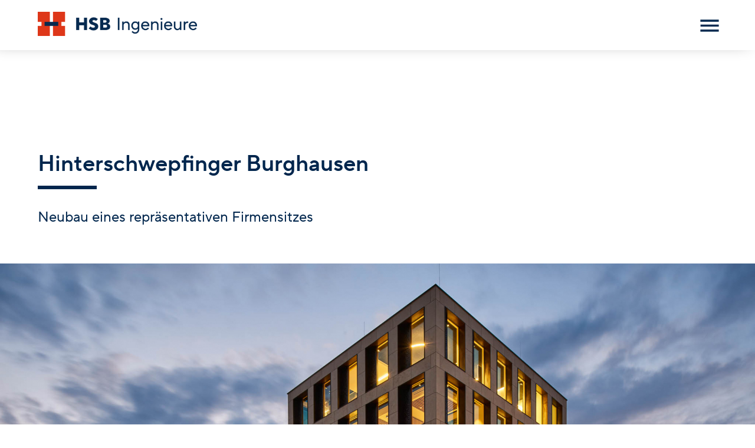

--- FILE ---
content_type: text/html; charset=utf-8
request_url: https://hsb-ingenieure.de/projekte/hinterschwepfinger-firmensitz/
body_size: 3476
content:

<!DOCTYPE html>
<html lang="de">

<head>
    <title>Hinterschwepfinger Firmensitz / HSB INGENIEURE - Tragwerk und Brandschutz</title>
    
    <meta http-equiv="content-type" content="text/html; charset=utf-8" />
    <!-- <link rel="canonical" href="/projekte/hinterschwepfinger-firmensitz/"> -->
	<meta name="robots" CONTENT="index, follow">
	<meta name="viewport" content="width=device-width, initial-scale=1.0">
    <meta name="description" content="Hinterschwepfinger Burghausen – Neubau eines repräsentativen Firmensitzes – Leistungen: Tragwerksplanung und Brandschutzplanung"> 
    <meta name="page-topic" content="Dienstleistung, Ingenieurbüro, Sachverständigung, Tragwerksplanung, Brandschutz, Gebäudeplanung" />
    <meta name="keywords" content="Ingenieurbüro,Statikbüro,Burghausen,Tragwerksplanung,Statik,Bauingenieure,Statische Berechnung,Industriebau,Statik Industriebau,Tragwerksplanung,Tragwerksplanung,Hinterschwepfinger,Gebäudeplanung,Bauplanung,Planungsbüro,Brandschutzkonzept,Sicherheits- und Gesundheitskoordination,Bauleitung,Projektleitung,Bauüberwachung,Objektplanung,Ausführungsplanung,Bewehrungspläne,Denkmalschutz,Altbausanierung,Sanierung,Umbaumaßnahme,Industriehallen,Stahlbau,Stahlbetonbau,Massivbau,Holzbau" />
    <meta name="content-language" content="de"/>
    <meta name="distribution" content="global"/>
	<meta name="author" content="HSB Ingenieure GmbH">
    <meta name="format-detection" content="telephone=no" /> 

    <base href="https://hsb-ingenieure.de" />
    <!-- CSS: Layout -->
    <link type="text/css" rel="stylesheet" media="only screen" href="style/base.css" />
	<link type="text/css" rel="stylesheet" media="only screen" href="style/desktop.css" />
	<link type="text/css" rel="stylesheet" media="all and (min-width: 1900px)" href="style/wide.css" />

	<!-- CSS: Mobile (portrait) -->
   	<link type="text/css" rel="stylesheet" media="only screen and (min-width: 600px) and (max-width: 1366px) and (orientation: portrait)" href="style/tablet_portrait.css" /> 
    <link type="text/css" rel="stylesheet" media="only screen and (max-width: 600px)" href="style/mobile_portrait.css" />

    <!-- CSS: Mobile (landscape) -->
	<link type="text/css" rel="stylesheet" media="only screen and (min-width: 600px) and (max-width: 1366px) and (orientation: landscape)" href="style/tablet_landscape.css" /> 
	<link type="text/css" rel="stylesheet" media="only screen and (max-width: 812px) and (orientation: landscape)" href="style/mobile_landscape.css" />

	<!-- CSS: Addons -->
	<link type="text/css" rel="stylesheet" media="only screen" href="style/addons/burger.css" />

    <!-- FAVICON -->
    <link rel="shortcut icon" href="images/favicon.ico">
	<link rel="icon" type="image/png" sizes="32x32" href="images/favicon-32x32.png">
    <link rel="icon" type="image/png" sizes="96x96" href="images/favicon-96x96.png">
    <link rel="apple-touch-icon" sizes="76x76" href="images/favicon-apple-76x76.png">
    
	<!-- CSS: Owl Carousel -->
	<link rel="stylesheet" href="style/addons/owl.carousel.min.css">
	<link rel="stylesheet" href="style/addons/owl.theme.default.min.css">

	<!-- JS Resources -->
	<script src="includes/js/modernizr.min.js"></script>
    <script src='includes/js/jquery-2.1.3.min.js'></script>

    
</head>


<body>

	<!-- HEADER + NAV -->
	
<script>var article_id = 48;</script>

<div id="navbar" class="bg_white">

	<!-- LOGO -->
	<div class="lrg-logo" onclick="location.href='index.php';"></div>

	<!-- BURGER -->
	<div class="bt_burger ">
        <!-- <button type="button" class="hamburger is-closed" data-toggle="offcanvas"> -->
        <button type="button" class="hamburger is-closed">
            <span class="hamb-top"></span>
            <span class="hamb-middle"></span>
            <span class="hamb-bottom"></span>
        </button>
    </div>

	<!-- NAV -->
	<nav class="menu ">
		<ul>
			<li><a href="/ueber-uns/" class="linknav animate">Über uns</a></li><li><a href="/tragwerk/" class="linknav animate">Tragwerk</a></li><li><a href="/brandschutz/" class="linknav animate">Brandschutz</a></li><li><a href="/gebaeudeplanung/" class="linknav animate">Gebäudeplanung</a></li><li><a href="/projekte/" class="linknav active">Projekte</a></li><li><a href="./ueber-uns/#team" class="linknav sub animate">Team</a></li><li><a href="/karriere/" class="linknav sub animate">Karriere</a></li><li><a href="/kontakt/" class="linknav sub animate">Kontakt</a></li>		</ul>
	</nav>

	<!-- BG -->
	<div class="bg "></div>

</div>
    
	<!-- PAGE -->
    <div id="page">

    	<!-- CONTENT -->
    	

	<!-- HERO: TEXTINTRO -->
	<div class="hero-textintro grid-4 gap-4-top gap-2-bottom" style="background-color: var()">

		<div class="headline box colpos-2-to-3 gap-1-bottom">
			<h1 class="underline-small ">Hinterschwepfinger Burghausen</h1>
		</div>
					<div class="box colpos-2-to-4">
				<p class="ch_intro ">Neubau eines repr&auml;sentativen Firmensitzes</p>
			</div>
				</div>
	 

<!-- IMAGE: FULL -->
<div class="img-full ">
	<div class="img-holder" style="background-image: url('index.php?rex_media_type=rex_ImgResize_imgFull-large&amp;rex_media_file=/media/dsc3627-2.jpg')"></div>
</div>
	<!-- BAUTAFEL -->
	<div class="table-facts grid-4 gap-2-top gap-2-bottom" style="background-color: var(--color5)">
		<div class="title box">
			<p class="ch_rubric-title grey">Bautafel</p>
		</div>

		<div class="box colpos-2-to-4">

			<div class="table">
	        
	            <div class="tr head">
	                <div class="td first"><font class="grey">Bauherr/n</font></div>
	                <div class="td last">Hinterschwepfinger Projekt GmbH</div>
	            </div>
	            <div class="tr">
	                <div class="td first"><font class="grey">Bauort</font></div>
	                <div class="td last">Burghausen</div>
	            </div>
	            <div class="tr">
	                <div class="td first"><font class="grey">Leistungsumfang</font></div>
	                <div class="td last">Tragwerksplanung und Brandschutzplanung</div>
	            </div>

	            		            <div class="tr">
		                <div class="td first"><font class="grey">Architektur</font></div>
		                <div class="td last"><a href="https://www.hinterschwepfinger.de/"> Hinterschwepfinger Projekt GmbH</a></div>
		            </div>
		          

	            <div class="tr">
	                <div class="td first"><font class="grey">Leistungszeitraum</font></div>
	                <div class="td last">2019-2022</div>
	            </div>

	              

	        </div>

		</div>

	</div>
	 	<!-- IMAGE GROUP: SMALL + MEDIUM  -->
	<div class="img-group-s-m grid-3 gap-2-top gap-2-bottom">

		<!-- IMAGE: SMALL -->
		<div class="img-small box span-1 ">
							<img loading="lazy" src="index.php?rex_media_type=rex_ImgResize_img-small&amp;rex_media_file=/media/dsc0538-2.jpg" alt="">
							<div class="textbox">
				<span></span>
			</div>
		</div>

		<!-- IMAGE: MEDIUM -->
		<div class="img-medium box span-1 colpos-3 ">
			<img loading="lazy" src="index.php?rex_media_type=rex_ImgResize_img-medium&amp;rex_media_file=/media/dsc0162-2.jpg" alt="">
		</div>

	</div>


	 

	<!-- IMAGE: LARGE -->
	<div class="grid-4  gap-2-bottom">
		<div class="img-medium box span-3"><img loading="lazy" src="index.php?rex_media_type=rex_ImgResize_img-large&amp;rex_media_file=/media/dsc0295-2.jpg" alt=""></div>
	</div>

	 



<!-- TEXT: HEADLINE (LEFT) -->
<div class="grid-4 gap-3-top ">
		<div class="box span-3"><h3>Weitere Projekte<!--: <span class="grey">Gewerbebau</span>--></h3></div>
</div>

<!-- TEASER GROUP: RELATED PROJECTS  -->
<div class="teaser-group grid-3 gap-1-top gap-1-bottom">

			<div class="teaserbloc box span-1" onclick="location.href='/projekte/kraftanlagen/';">
			<div class="img-box">
				<div class="img-holder" style="background-image: url('index.php?rex_media_type=rex_ImgResize_img-medium&amp;rex_media_file=/hsb_kraftanlagen_1.jpg')"></div>
			</div>

			<div class="textbox">
				<h3 class="medium">Kraftanlagen München</h3>
				<p class="ch_intro medium grey">Burghausen</p>
			</div>
		</div>
				<div class="teaserbloc box span-1" onclick="location.href='/projekte/ggh-salzmann/';">
			<div class="img-box">
				<div class="img-holder" style="background-image: url('index.php?rex_media_type=rex_ImgResize_img-medium&amp;rex_media_file=/hs_salzmann.jpg')"></div>
			</div>

			<div class="textbox">
				<h3 class="medium">GGH-Salzmann</h3>
				<p class="ch_intro medium grey">Traunstein</p>
			</div>
		</div>
				<div class="teaserbloc box span-1" onclick="location.href='/projekte/brk-altoetting/';">
			<div class="img-box">
				<div class="img-holder" style="background-image: url('index.php?rex_media_type=rex_ImgResize_img-medium&amp;rex_media_file=/dji_0052.jpg')"></div>
			</div>

			<div class="textbox">
				<h3 class="medium">BRK</h3>
				<p class="ch_intro medium grey">Altötting</p>
			</div>
		</div>
		</div>

<!-- BUTTON: PROJECTS -->
<div class="grid-4 gap-3-bottom">
	<div class="box span-4 center">
		<button class="button" onclick="location.href='./index.php?article_id=6';"><span class="ch_bt_label">Alle Projekte </span></button>
	</div>
</div>


		<!-- FOOTER -->
		<div class="footer">

	<!-- BOX LEFT -->
	<div class="left invers">
		<span class="strong">HSB INGENIEURE GmbH</span>
		<br>
		Marktler Straße 1<br>
		84489 Burghausen
		<br>
		<br>
		<a href="tel:+4986779175550" class="invers">+49 8677 917 555-0</a><br>
		<a href="&#109;&#97;&#105;&#108;&#116;&#111;&#58;&#105;&#110;&#102;&#111;&#64;&#104;&#115;&#98;&#45;&#105;&#110;&#103;&#101;&#110;&#105;&#101;&#117;&#114;&#101;&#46;&#100;&#101;" class="invers">&#105;&#110;&#102;&#111;&#64;&#104;&#115;&#98;&#45;&#105;&#110;&#103;&#101;&#110;&#105;&#101;&#117;&#114;&#101;&#46;&#100;&#101;</a>
		<br>
		<br>
		<br>
		<a href="https://www.hinterschwepfinger.de/" class="blue30"> Tochtergesellschaft von Hinterschwepfinger</a>
		<br>
		<br>
		<p class="ch_note blue30">© 2026 HSB INGENIEURE GmbH</p>
	</div>

	<!-- BOX RIGHT -->
	<div class="right">
		
		<a href="/ueber-uns/" class="linknavfooter strong">Über uns</a><br>
		<a href="/tragwerk/" class="linknavfooter strong">Tragwerk</a><br>
		<a href="/brandschutz/" class="linknavfooter strong">Brandschutz</a><br>
		<a href="/gebaeudeplanung/" class="linknavfooter strong">Gebäudeplanung</a><br>
		<a href="/projekte/" class="linknavfooter strong">Projekte</a><br>
		<a href="./ueber-uns/#team" class="linknavfooter strong">Team</a><br>
		<a href="/karriere/" class="linknavfooter strong">Karriere</a>
		<br>
		<br>
		<a href="/downloads/" class="linknavfooter">Downloads</a><br>
		<a href="/datei-upload/" class="linknavfooter">Datei-Upload</a><br>
		<a href="/kontakt/" class="linknavfooter">Kontakt</a><br>
		<a href="/impressum/" class="linknavfooter">Impressum</a><br>
		<a href="/datenschutz/" class="linknavfooter">Datenschutz</a><br>
	</div>

</div>   		

    </div>
    <!-- END PAGE -->


    <!-- JS Resources -->
    <script src="includes/js/functions.js"></script>
    <script src="includes/js/owl.carousel.min.js"></script>

    <script>

        /* OWL SLIDER & CUSTOM PAGINATION */
        $('.owl-carousel').on('initialized.owl.carousel changed.owl.carousel', function(e) {
            if (!e.namespace)  {
              return;
            }
            var carousel = e.relatedTarget;
            $('.slider-counter').text(carousel.relative(carousel.current()) + 1 + '/' + carousel.items().length);
            }).owlCarousel({
				items: 1,
                loop:true,
                margin:0,
                dots: true,
                nav:false,

                video:false,

                autoplay:true,
                autoplayTimeout:3500,
                autoplayHoverPause:true,

                onDragged: callback,

                smartSpeed: 2000
        });

        /* STOP AUTOPLAY ON DRAGGING */
        function callback(event) {
            // alert('dragged');
            $('.owl-carousel').trigger('stop.owl.autoplay');
        }

    </script>


</body>
</html>

--- FILE ---
content_type: text/css
request_url: https://hsb-ingenieure.de/style/base.css
body_size: 4686
content:


/* =============================================================================
   Webfonts
   ========================================================================== */

@font-face {
  	font-family: 'TTNormsProNormal';
	src: url('fonts/TTNormsProNormal/TTNormsProNormal.woff2') format('woff2'), 
		 url('fonts/TTNormsProNormal/TTNormsProNormal.woff') format('woff');
	font-weight:	normal;
	font-style:		normal;
	font-display:	swap;
}

@font-face {
  	font-family: 'TTNormsProDemiBold';
	src: url('fonts/TTNormsProDemiBold/TTNormsProDemiBold.woff2') format('woff2'), 
	url('fonts/ATTNormsProDemiBold/TTNormsProDemiBold.woff') format('woff');
	font-weight: normal;
	font-style: normal;
	font-display: swap;
}




/* =============================================================================
   Base
   ========================================================================== */

html { 
	height: 					100%;
	margin:						0;	
	margin-top:					0;
	padding:					0; 
	list-style:					none; 
	
	/* Prevent font scaling in landscape while allowing user zoom */
	font-size: 					100%; 
	-webkit-text-size-adjust: 	100%; 	
	-ms-text-size-adjust: 		100%; 

	/* Prevent blue lightning of clicked elements */
	-webkit-tap-highlight-color: transparent;
}
body{
	height: 					100%;
	width:						100%;
	position: 					relative;
	margin: 					0; 
	padding:					0;
	background-color:			#FFF;
	overflow-x:					hidden;
}

/* User - Farbe Textselektion */
::-moz-selection				{ text-shadow:none; background:	var(--color1); color: #FFF; }
::selection						{ text-shadow:none; background:	var(--color1); color: #FFF; }
img::selection					{ background: var(--color1); }
img::-moz-selection				{ background: var(--color1); }
body							{ webkit-tap-highlight-color: var(--color1); }

/* Elemente im Div vertikal zentieren */
.v-align {
	position:			relative;
	top: 				50%;
	-webkit-transform: 	translateY(-50%);
	-ms-transform: 		translateY(-50%);
	transform:			translateY(-50%);
}

/* padding, margins, borderlines in Elementbreite */
div { box-sizing: border-box; }

/* default vertical-align: baseline entfernen (sonst 5px Freiraum unter den Bildern) */
img { vertical-align: bottom; }




/* =============================================================================
   Colors
   ========================================================================== */
   
:root {
	
	/* No Support: IE 11, Edge < 15, Safari < 9.1,  */
	--color1: 	#00264D;	/* HINT Blau */

	--color2: 	#DD3218;	/* HINT Signalrot */
	--color3: 	#91A0BE;	/* HINT Blau 30 (ehm.Blaugrau Gebäudeplanung) */

	--color4: 	#7F7F7F;	/* HINT GRAU 50 (ehm. Schwarz 40) */
	--color5: 	#EDEDEA;	/* HINT WARMGRAU (ehm. Schwarz 10) */
	--color6: 	#FFFFFF;	/* Weiß */


}




/* =============================================================================
   Typography
   ========================================================================== */
   
/* GENERAL */
body, 
button, 
input, 
select, 
textarea,
p, 
a 			{ font-family: 'TTNormsProNormal', Arial, sans-serif; color: var(--color1); font-weight: normal; font-style: normal; padding: 0; margin: 0; }


/* HEADLINES */
h1, h2, h3, h4, h5 	{ font-family: 'TTNormsProDemiBold', Arial, sans-serif; font-weight: normal; font-style: normal; padding: 0; margin: 0; }



/* TEXT */
.ch_intro 			{  }																/* Intro */
.ch_body			{  }																/* Bodytext = root */
.ch_note			{  }																/* Notes */
.ch_rubric-title	{ color: var(--color4); text-transform: uppercase; } 				/* Rubric Title = ch_note */
.ch_bt_label		{ font-family: 'TTNormsProDemiBold', Arial, sans-serif; text-transform: uppercase; }	 /* Rubric Title = ch_note */
.ch_facts			{ font-family: 'TTNormsProDemiBold', Arial, sans-serif; font-size: 3.0rem; }


/* EFFECTS, COLOR */
.invers 		{ color: #FFF; }
.shadow			{ text-shadow: 20px 1px 80px rgba(0,0,0,0.5); }
.shadow-white	{ text-shadow: 20px 1px 80px #FFF; }


/* HIGHLIGHTING */
.underline-small{
	display:	inline-block;
	position:	relative;  
}
.underline-small::after{
	content:	'';
	height:		6px;
	width:		120px;
	background:	var(--color1);
	position:	absolute;
	left:		3px;
	bottom:		-20px;
}
.underline-small.invers::after{
	background:	#FFF;
}

/* FONT HIGHLIGHT */
.invers			{ color: #FFF !important; }										/* Weiss */
.grey			{ color: var(--color4); }										/* HINT Warmgrau */
.blue30			{ color: var(--color3); }										/* HINT Blau30 */

.medium			{ font-family: 'TTNormsProNormal', Arial, sans-serif; }			/* Medium */
.book			{ font-family: 'TTNormsProDemiBold', Arial, sans-serif; }		/* Book */
.strong,
strong			{ font-family: 'TTNormsProDemiBold', Arial, sans-serif; }		/* Bold (Tiny MCE) */

.no-underlined	{ text-decoration: none !important; }							/* Not underlined */




/* =============================================================================
   Links
   ========================================================================== */

/* BASIS */
a			{ text-decoration: none; border-bottom: 2px solid currentColor; }
a:hover		{ color: var(--color3); }
a:focus		{  }
a:active	{  }

/* IMAGE */
a img 		{ border:0; }


/* INTRO */
.link_intro			{  }
.link_intro:hover	{  }
.link_intro:visited {  }
.link_intro:active	{  }
.link_intro.active 	{  }


/* NAVIGATION */
.linknav 			{ border-bottom: none; font-family: 'TTNormsProDemiBold', Arial, sans-serif; color: var(--color1); }
.linknav:hover 		{ color: var(--color1); }
.linknav:visited 	{ }
.linknav:active		{ }
.linknav.active 	{ color: var(--color1); border-bottom: 3px solid var(--color1); padding-bottom: 3px !important; }


/* FOOTER META NAV */
.linknavfooter 			{ border-bottom: none; color: var(--color6); }
.linknavfooter:hover 	{ color: var(--color3); }
.linknavfooter:visited 	{ }
.linknavfooter:active	{ }





/* =============================================================================
   Icons
   ========================================================================== */

i{
	position: 			relative;
	display: 			inline-block;
	width: 				40px;
	height: 			40px;
	margin-right:		5px;
	margin-bottom:		10px;
	
	mask-size: 			100%;
	-webkit-mask-size:	100%;
	
	background-color: 	var(--color1);
	
	transition: 		0.4s;
}
i.icon.invers { 
	background-color: 	#FFF;
} 
i.icon.last { 
	margin-right:		0;
} 
i.icon:hover { 
	background-color: var(--color4); 
}
i.icon.linkedin { 
    -webkit-mask-image: url(../images/icon_linkedin.svg);
    mask-image: 		url(../images/icon_linkedin.svg);
}  
i.icon.xing { 
    -webkit-mask-image: url(../images/icon_xing.svg);
    mask-image: 		url(../images/icon_xing.svg);
}  
i.icon.mail { 
    -webkit-mask-image: url(../images/icon_mail.svg);
    mask-image: 		url(../images/icon_mail.svg);
}  
i.icon.facebook { 
    -webkit-mask-image: url(../images/icon_facebook.svg);
    mask-image: 		url(../images/icon_facebook.svg);
}  
i.icon.instagram { 
    -webkit-mask-image: url(../images/icon_instagram.svg);
    mask-image: 		url(../images/icon_instagram.svg);
}  
i.icon.phone { 
    -webkit-mask-image: url(../images/icon_phone.svg);
    mask-image: 		url(../images/icon_phone.svg);
}  



/* =============================================================================
   Image
   ========================================================================== */
   

.img-centered { margin:0 auto }




/* =============================================================================
   Lists
   ========================================================================== */

/* no default list elements */
ol, ul {
	list-style: 		none;
	list-style-image: 	none;
	margin: 			0;
	padding: 			20px 0 0 0;
}
/* custom style */
ul {
	list-style: 		outside;
	margin-left: 		0;
	padding-left: 		18px;
	text-align: 		left;
}
li {
	padding-bottom: 	10px;
}




/* =============================================================================
   Embedded content
   ========================================================================== */


/*-------------------------------*/
/*             PAGE              */
/*-------------------------------*/
#page{
	position:		relative;
	display:		inline-block;
	width:		 	100%;
													/*border: 		solid 1px #0F6;*/
}

/* PADDING */
:root {
	--pagemargin: 	9vw;		/* padding left & right */
}

   
/*-------------------------------*/
/*      GRID: 4-SPALTIG          */
/*      GRID: 3-SPALTIG          */
/*-------------------------------*/


/* GRID  */
.grid-4,
.grid-3 {
	width: 			100vw;
    height:			auto;
    display:		grid;

	column-gap: 	4%;
    grid-row-gap:	20px;

    padding:	0 var(--pagemargin) 0 var(--pagemargin);
    											/*background-color: #E900E9;*/
}
	/* BOX */
	.grid-4 .box,
	.grid-3 .box{
    	grid-column: span 1; 					/*background-color: #0200ED;*/
  	}


/* 4-COLUMN GRID  */
.grid-4 {
    grid-template-columns:	22% 22% 22% 22%;
}
	/* COLUMN START-END (from Position 2-4)*/
	.grid-4 .box.colpos-2		{ grid-column:2 }
	.grid-4 .box.colpos-2-to-3	{ grid-column-start: 2; grid-column-end: span 2; }
	.grid-4 .box.colpos-2-to-4	{ grid-column-start: 2; grid-column-end: span 3; }
	.grid-4 .box.colpos-3		{ grid-column:3 }
	.grid-4 .box.colpos-3-to-4	{ grid-column-start: 3; grid-column-end: span 2; }
	.grid-4 .box.colpos-4		{ grid-column:4 }

	/* SPAN (only from pos 1)*/
	.grid-4 .box.span-2 { grid-column: span 2 }
	.grid-4 .box.span-3 { grid-column: span 3 }
	.grid-4 .box.span-4 { grid-column: span 4 }

	/* CENTER */
	.grid-4 .box.center { margin: 0 auto; }


/* 3-COLUMN GRID  */
.grid-3 {
    grid-template-columns:	30.66% 30.66% 30.66%;
}
	/* COLUMN POSITION */
	.grid-3 .box.colpos-2{ grid-column:2 }
	.grid-3 .box.colpos-3{ grid-column:3 }

	/* SPAN */
	.grid-3 .box.span-2 { grid-column: span 2; }
	.grid-3 .box.span-3 { grid-column: span 3; }

	/* CENTER */
	.grid-3 .box.center { margin: 0 auto; }


/* BLOC GAPS */
.gap-0-25-top 	{ padding-top:		 15px; }
.gap-0-25-bottom{ padding-bottom:	 15px; }
.gap-0-5-top 	{ padding-top:		 30px; }
.gap-0-5-bottom	{ padding-bottom:	 30px; }
.gap-1-top 		{ padding-top:		 60px; }
.gap-1-bottom	{ padding-bottom:	 60px; }
.gap-2-top 		{ padding-top:		120px; }
.gap-2-bottom	{ padding-bottom:	120px; }
.gap-3-top 		{ padding-top:		180px; }
.gap-3-bottom	{ padding-bottom:	180px; }
.gap-4-top 		{ padding-top:		240px; }
.gap-4-bottom	{ padding-bottom:	240px; }


/* ASPECT RATIO: SQUARE */
.ratio-square {  
	position:	relative;
	display:	block;		  /*border: 	1px solid black;*/
}
	.ratio-square:before {
		content:		"";
		display:		block;
		padding-top:	100%; /* 1:1 Aspect Ratio */
	}
	.ratio-square .content {
		position: absolute;
		top:		0px;
		left:		0px;
		right:		0px;
		bottom: 	0px;
	}
/* ASPECT RATIO: 3 to 2 */
.ratio-3-2 {
	position:	 relative;
	display:	 block;
	width: 		 100%;
	padding-top: 66.66% !important; /* 3:2 Aspect Ratio */
}
	.ratio-3-2 .content {
		position: absolute;
		top:		0px;
		left:		0px;
		right:		0px;
		bottom: 	0px;
	}
/* ASPECT RATIO: 2 to 3 */
.ratio-2-3 {
	position:	 relative;
	display:	 block;
	width: 		 100%;
	padding-top: 150% !important; /* 2:3 Aspect Ratio */
}
	.ratio-2-3 .content {
		position: absolute;
		top:		0px;
		left:		0px;
		right:		0px;
		bottom: 	0px;
	}



/*-------------------------------*/
/*         TEXT BUTTONS          */
/*-------------------------------*/

.button,
.button-boarder,
.button-light {
	display:			inline-block;
	border-radius:		30px;
	background-color: 	transparent !important;
	border: 			solid 3px var(--color1);
	text-align: 		left;
	padding: 			10px 20px 10px 20px;
	width: 				auto;
	transition: 		all 0.5s;
	cursor: 			pointer;
	float: 				left;
}
.button:disabled,
.button-boarder:disabled,
.button-light:disabled{
	opacity:		0.5;
	pointer-events: none;
}

/* BUTTON WITH BORDER */
.button-boarder {
	background-color:	none;
	border: 			solid 3px var(--color1);
}
/* BUTTON INVERS */
.button-light {
	background-color: 	none;
	border: 			solid 3px var(--color6);
}
	.button-light .ch_bt_label{
		color: var(--color6);
	}

	.button span,
	.button-boarder span,
	.button-light span {
		cursor:		pointer;
		display:	inline-block;
		position:	relative;
		transition: 0.3s;
		top: 		2px;
	}
	.button span:after,
	.button-boarder span:after, 
	.button-light span:after {
	  	/*content:	'\00bb';*/
		content:	url('../images/arrow-red.svg');
		transform:	scale(1.6);
		position:	absolute;
		opacity:	0;
		top: 		0;
		right:		-20px;
		transition:	0.3s;
	}
		/* BUTTON INVERS */
		.button-light span:after{
			content: url('../images/arrow-red.svg');
		}

	.hover-teaser span,
	.button:hover span,
	.button-boarder:hover span,
	.button-light:hover span {
		padding-right: 20px;
	}

	.hover-teaser span:after,
	.button:hover span:after,
	.button-boarder:hover span:after,
	.button-light:hover span:after {
		opacity:	1;
		right:		0;
	}




/*-------------------------------*/
/*      ARROW BUTTON (CIRCLE)    */
/* 		& DOWNLOADS              */
/*-------------------------------*/

.button-light-arrow,
.button-grey-arrow,
.button-grey-download {
	display:			inline-block;
	border-radius:		50%;
	background-color: 	#FFF;
	border: 			none;
	text-align: 		left;
	width: 				auto;
	height: 			44px;
	width:  			44px;
	cursor: 			pointer;
}
.button-grey-arrow,
.button-grey-download {
	background-color: 	var(--color4);
}
	.button-light-arrow span,
	.button-grey-arrow span,
	.button-grey-download span {
		cursor:		pointer;
		display:	inline-block;
		position:	relative;
	}
	.button-light-arrow span:after,
	.button-grey-arrow span:after {
		content: url('../images/arrow-blue.svg');
		transform:	scale(1.6);
		position:	absolute;
		opacity:	1;
		/*top: 		-16px;*/
		top: 		-14px;
		left:		17.5px;
	}
	.button-grey-arrow span:after {
		content: url('../images/arrow-white.svg');
		top: 		-12px;
	}
	.button-grey-download span:after {
		content: url('../images/button-download-white.svg');
		transform:	scale(1.6);
		position:	absolute;
		opacity:	1;
		top: 		-10px;
		left:		17px;
	}



/*-------------------------------*/
/*     BUTTON / ICON (CIRCLE)    */
/*-------------------------------*/

.icon-number,
.button-mail,
.button-mail-light {
	display:			inline-block;
	border-radius:		50%;

	/*
	background-color: 	var(--color4);
	border: 			none;
	*/
	background-color:	transparent;
	border: 			solid 3px var(--color1);

	text-align: 		left;
	width: 				auto;
	transition: 		all 0.5s;
	height: 			50px;
	width:  			50px;
	cursor: 			pointer;
	float: 				left;
}
	.icon-number{
		border: 		solid 3px var(--color4);
	}
		.icon-number .ch_bt_label{
			color:		var(--color4);
		}

	.button-mail-light {
		border: 			solid 3px var(--color6);
	}
		.icon-number span,
		.button-mail span,
		.button-mail-light span {
			cursor:		pointer;
			display:	inline-block;
			position:	relative;
		}
		/* MAIL */
		.button-mail span:after,
		.button-mail-light span:after {
			content: 	url('../images/icon_mail-noborder_blue.svg');
			transform:	scale(0.9)!important;
			position:	absolute;
			top: 		-29px;
			left:		-3px;
		}
		.button-mail-light span:after {
			content: 	url('../images/icon_mail-noborder_white.svg');
		}

		/* NUMBER */
		.icon-number {
			/*cursor: 	default !important;*/
		}
		.icon-number span:after {
			content: 	'1';
			transform:	scale(1.5)!important;
			position:	absolute;
			top: 		-4px;
			left:		20px;
			/*cursor: 	default !important;*/
		}
			.icon-number.nr2 span:after { content: '2'; }
			.icon-number.nr3 span:after { content: '3'; }
			.icon-number.nr4 span:after { content: '4'; }





/*-------------------------------*/
/*         HOVER:EFFECTS         */
/*-------------------------------*/

/* TEASER: ANIMATE UNDERLINE */
.underline-small.animate{
    display:		inline-block;
    text-decoration:none !important;		
    cursor: 		pointer;
}
.underline-small.animate::after{
    transition: 	width .3s ease;
}
.underline-small.animate:hover::after{
    width:		100%;
}



/* LINK NAV: ANIMATE UNDERLINE */
.linknav.animate{
	 display:	inline-block; 
	 position:	relative;
}
.linknav.animate:after {
	content: 	'';
	position:	absolute;
	background:	var(--color1);
	height:		3px;
  	width: 		0;
  	left: 		0;
	bottom:		-4px;
	transition: width .3s ease;
}
.linknav.animate:hover:after {
	width: 		100%;
}




/*-------------------------------*/
/*      HOVER: ZOOM ON IMAGE     */
/*-------------------------------*/

.zoom{
	overflow: hidden;
}
.zoom img {
	transition: transform 5s, filter 0.5s ease-in-out;
	transform-origin: center center;
	filter: brightness(100%);
}
.zoom:hover img,
.teaserbloc:hover ~ .zoom{
	
    -ms-transform: scale(1.2);
    -moz-transform: scale(1.2);
    -webkit-transform: scale(1.2);
    -o-transform: scale(1.2);
    transform: scale(1.2);


}

/*.zoom {
	overflow: hidden;
}
.zoom img {
	transition: transform 2s, filter 0.5s ease-in-out;
	transform-origin: center center;
}
.zoom:hover img{
  -ms-transform: scale(1.1); /* IE 9 */
  -webkit-transform: scale(1.1); /* Safari 3-8 
  transform: scale(1.1); 
}
*/




--- FILE ---
content_type: text/css
request_url: https://hsb-ingenieure.de/style/desktop.css
body_size: 5776
content:


/* =============================================================================
   Typography
   ========================================================================== */


/* ROOT TEXT */
html 				{ font-size: 19px; line-height: 1.5;}


/* HEADLINES */
h1 				 	{ font-size: 2.4rem; line-height: 1.2; letter-spacing: 0.03em; }	/* Title Block	� x3   */ 
h2 					{ font-size: 1.8rem; line-height: 1.3; letter-spacing: 0.03em; }	/* Title Block 	� x2.2 */ 
h3 					{ font-size: 1.3rem; line-height: 1.3; }							/* Title Block 	� x1.3 */ 
h4 					{ font-size: 1.0rem; line-height: 1.3; }							/* Title Block 	� x1.0 */ 

/* EXEPTIONS � Hero-Teaser */
.hero-teaser .imagebox .textbox h1 	{ font-size: 1.8rem; line-height: 1.3; letter-spacing: 0.03em; }	/* Title > h2 */ 
.hero-teaser .teaserbox h2 			{ font-size: 2.4rem; line-height: 1.2; letter-spacing: 0.03em; }	/* Title Teaser > h1 */ 


/* TEXTE */
.ch_intro	  		{ font-size: 1.3rem; line-height: 1.6; }				/* Intro 			= h3 */
.ch_body		 		{ line-height: 1.6; }										/* Bodytext	 		= root */
.ch_note				{ font-size: .8rem; }										/* Notes 			= 0.8 */
.ch_rubric-title,																		/* Rubric, BT Lable = ch_note */
.ch_bt_label		{ font-size: .8rem; line-height: 1.6; letter-spacing: 0.05em; }		
.ch_facts			{ font-size: 5.0rem; line-height: 1.3; }				/* Numbers Facts	= x5.0 */



/* =============================================================================
   Links
   ========================================================================== */
   
/* BASIS */
a			{ border-bottom: 2px solid currentColor; padding-bottom: 2px !important; }
a:hover		{  }
a:focus		{  }
a:active	{  }


/* NAVIGATION */
.linknav, 
.linknav.sub { font-size: .9rem; line-height: 1.2; letter-spacing: 0.02em; }			/* Navigation */


/* FOOTER META NAV */
.linknavfooter 			{ line-height: 1.3 }											/* Meta Navigation */


/* NOTES */
.link_small	{ font-size: 10pt; }														/*Marginalien*/



/* =============================================================================
   Buttons
   ========================================================================== */

   



/* =============================================================================
   Content: Modules
   ========================================================================== */


/*-------------------------------*/
/*        	  Navbar	       		*/
/*-------------------------------*/

#navbar {
	position:	fixed;
	top: 			0;
	width:		100%;
	height:		0;
	display:		block;
	padding: 	20px 3% 0 5%;

	transition:	top 0.3s;
	z-index:		5;
}
	#navbar.bg_white{
		height:				85px;
		background-color:	#FFF;
		opacity: 			0.98;

		/*
		-moz-box-shadow:    3px 3px 5px 6px #000;
		-webkit-box-shadow: 3px 3px 5px 6px #000;
		box-shadow:         3px 3px 5px 6px #000;
		*/

  		box-shadow: -10px -15px 30px grey; 
	}

	#navbar .bg {
		position:		absolute;
		top: 				0;
		left:				0;
		width:			100%;
		height: 			0;
		background-color:	#FFF;

		z-index:			-1;						
	}
		#navbar .bg.open {
			transition: height .5s ease;
			height:		85px;		
		}
		#navbar .bg.close {
			transition: height .5s ease;
			height:		0;
		}

	/* LOGO */
	#navbar .lrg-logo,
	#navbar .sml-logo {
		position:	relative;
		display: 	inline-block;
		width: 		320px;
		height: 		41px;
		float: 		left;
		cursor: 		pointer;
																										
		background-size: 		auto 100%;
		background-position:	left bottom;
	   background-repeat:	no-repeat;

		background-image:	url('../images/hsb_logo.png'); 						
																								/*border:     solid 1px #0FF;*/
	}

	/* BURGER */
	#navbar .bt_burger {
		position:	relative;
		top:			15px;
		float: 		right;		
		display:		none;								
	}
		#navbar .bt_burger.show {
			display:	block;
		}

	/* MENU */
	#navbar .menu{
		position:		relative;
		top:				10px;
  		width: 			auto;
		display: 		inline-block;
		float: 			right; 
/*		margin-left: 	22%;*/
/*																					border: solid 1px #55FF1E;*/
	}
		#navbar .menu.hide{
			display: 	none;
		}
		#navbar .menu ul{
		  padding: 0px;
		  list-style: none;
		  text-align: right;
		}
		#navbar .menu li{
		  display: inline-block;
		  padding: 0 1.5vw 0 0;
		}




/*-------------------------------*/
/*			Hero: Slideshow         */
/*-------------------------------*/

.hero-slider{
		width:		100vw;
		height:		100vh;
		overflow: 	hidden;
	}
	.hero-slider .item .textbox{
		position:	absolute;
		width: 		45%;
		height: 		auto;
		bottom:		0;
		padding: 	0 0 8% 5%;
/*										background-color: #5CB4BF;*/
	}






/*-------------------------------*/
/*        Hero: 2x Teaser        */
/*-------------------------------*/

.hero-teaser{
	width: 		100vw;
	height:		100vh;
	padding:	0;
										/*background-color: #6B6B6B;*/
}
	/* IMAGE */
	.hero-teaser .imagebox{
		width: 		50%;
		height:		100%;
		float: 		left;

		/*background-color:		var(--color4);
		background-blend-mode:	multiply;*/
		background-position:	center;
		background-repeat:		no-repeat;
		background-size:		cover;
		position:				relative;
	}
		.hero-teaser .imagebox .textbox{
			position:	absolute;
			width: 		100%;
			height: 		50%;
			bottom:		0;
			padding: 	16% 20% 0 10%;
										/*background-color: #5CB4BF;*/
		}


	/* TEASER */
	.hero-teaser .teaser-group{
		width: 		50%;
		height:		100%;
		float: 		right;
										/*background-color: #5CB4BF;*/
	}
		.hero-teaser .teaserbox{
			width: 		100%;
			height:		50%;
			padding: 	15% 10%;
										/*background-color: #BE9292;*/
		}




/*-------------------------------*/
/*      Hero: Image & Text       */
/*-------------------------------*/

.hero-teaser{
	/* Setting under "Hero: 2x Teaser" */
}
	.hero-teaser.karriere .imagebox{
	}

	/* TEXT */
	.hero-teaser .textbox{
		width: 		50%;
		height:		100%;
		float: 		right;
		padding:	180px var(--pagemargin) 0 var(--pagemargin);
	}
		/*.hero-teaser .textbox h1{
			display: 		block;
			width: 			100%;
										background-color: #B000BF;
		}*/
		.hero-teaser .textbox .introtext{
			display: 		block;
			width: 			100%;
			padding-top:	90px;
										/*background-color: #1900BF;*/
		}




/*-------------------------------*/
/*           Hero: Text          */
/*-------------------------------*/

.hero-textintro{

						/*background-color: #BE9292;*/
}







/*-------------------------------*/
/*     Project Teaser Group      */
/*-------------------------------*/

.teaser-group { 
}
	/* TEASER */
	.teaser-group .teaserbloc {
		cursor: 		pointer;
		padding-bottom: 60px;
	}

	/* ZOOM */
	.teaser-group .teaserbloc:hover .img-holder {
		-ms-transform: scale(1.1);
		-moz-transform: scale(1.1);
		-webkit-transform: scale(1.1);
		-o-transform: scale(1.1);
		transform: scale(1.1);
	}
	
		/* IMAGE */
		.teaser-group .teaserbloc .img-box {
			width:		100%;
			height: 	auto;
	    	overflow: 	hidden;
		}
			.teaser-group .teaserbloc .img-box .img-holder{
			   	width: 100%;
			   	padding-top: 66.66%; /* 3:2 Aspect Ratio */

			    background-position: center;
			    background-size: cover;
			    background-repeat: no-repeat;
			    transition: all 1s;
			}

		/* TEXTBOX */
		.teaser-group .teaserbloc .textbox {
			padding-top: 40px;
		}



/*-------------------------------*/
/*        Project Filter         */
/*-------------------------------*/

.filter{
	padding-top: 20px;
}
	.filter button{
		margin-right: 10px;
		margin-bottom: 20px;
	}
		.filter .button:hover span {
			padding-right: 0;
		}
		.filter .button span:after{
			content:	none;
		}


		

/*-------------------------------*/
/*     		   Team 			 */
/*-------------------------------*/

.team-group { 
}
	.team-group .memberbloc{
		cursor: pointer !important;
		padding-bottom: 60px;
	}
		/*  IMAGE CONTAINER */
		.memberbloc .img-holder{
			position: relative;
		}
			/*  OVERLAY */
			.memberbloc .overlay {
				position:	absolute;
				top:		0;
				bottom: 	0;
				left:		0;
				right:		0;
				height:		100%;
				width:		100%;
				padding: 	10%;
				opacity:	0;
				transition:	.5s ease;
				background-color: var(--color1);
			}
			.memberbloc:hover .overlay {
				opacity:	1;
			}
				.memberbloc .overlay .focus{
					display: none;
				}

				/* JOBS */
				.memberbloc.jobs .overlay {
					padding:	10%;
					opacity:	1;
				}
					/* JOBS BUTTON (POSITION)*/
					.memberbloc.jobs .overlay .button-light-arrow {  
						position:	absolute;
						bottom:		10%;
						right:		10%;
						/*opacity:	0;
						transition:	.5s ease;*/
					}
					/*.memberbloc.jobs .overlay:hover .button-light-arrow{  
						opacity:	1;
					}*/


			/* ICONS */
			.memberbloc .overlay a{
				border-bottom: none;
				border-bottom: 0 !important;
				cursor: pointer !important;
			}
			/* IMAGE */
			.memberbloc .img-box {
				width:		100%;
				height: 	auto;
		    	overflow: 	hidden;
			}
				.memberbloc .img-box .img-holder{
				   	width: 100%;
				   	padding-top: 150%; /* 2:3 Aspect Ratio */

				    background-position: top;
				    background-size: cover;
				    background-repeat: no-repeat;
				    transition: all 1s;
				}

	/* TEXTBOX */
	.memberbloc .textbox {
		padding-top: 40px;
	}
		/* CONTACT (mobile) */
		.memberbloc .textbox .contact{
			display: none;
		}



/*-------------------------------*/
/*       Ansprechpartner		 */
/*-------------------------------*/

.contact { 
}
	.contact .img-box .img-holder{
	   width: 100%;
	   padding-top: 150%; /* 2:3 Aspect Ratio */

	   background-position: top;
	   background-size: cover;
	   background-repeat: no-repeat;
	   transition: all 1s;
	}
	.contact .button-mail,
	.contact .button-mail-light {
		margin-right: 20px;
	}

	.contact .member{
		margin-top: 100px;
		width: 100%;
		/*border: solid 1px #F535EC;*/
	}
		.contact .member .img-box{
			width: 33%;
			margin-bottom: 20px;
		}
			.contact .member .img-box .img-holder{
			   	width: 100%;
			   	padding-top: 66.67%; /* 3:2 Aspect Ratio */

			    background-position: top;
			    background-size: cover;
			    background-repeat: no-repeat;
			    transition: all 1s;
			    /*border: solid 1px #FFF;*/
			}




/*-------------------------------*/
/*        	  Teaser             */
/*-------------------------------*/

.teaserbox{  
	cursor: pointer;
}
	/* CONTENT */
	.teaserbox .content {  
		padding: 10%;
	}
	/* BUTTON (POSITION)*/
	.teaserbox .button,
	.teaserbox .button-boarder,
	.teaserbox .button-light,
	.teaserbox .button-light-arrow {  
		position:	absolute;
		bottom:		15%;
		right:		10%;
	}



/*-------------------------------*/
/*           Textblock           */
/*-------------------------------*/

.textbloc{
						/*background-color: #BE9292;*/
}



/*-------------------------------*/
/*     Image: Full + Facts;      */
/*-------------------------------*/

.img-full{
}
	/* IMAGE */
	.img-full .img-holder{
	   	width: 100vw;
	   	padding-top: 56.25%; /* 16:9; Aspect Ratio */

	    background-position: center;
	    background-size: cover;
	    background-repeat: no-repeat;
	}


.img-full-facts{
}
	/* IMAGE */
	.img-full-facts .img-holder{
	   	width: 100vw;
	   	padding-top: 56.25%; /* 16:9 Aspect Ratio */

		background-color:		var(--color4);
		background-blend-mode:	multiply;
	    background-position: center;
	    background-size: cover;
	    background-repeat: no-repeat;
	}
	/* FACT BOX */
	.img-full-facts .factbox{
		position: absolute;
		padding-top: 8vh;
										/*background-color: #BE9292;*/
	}
		/* HEADER */
		.img-full-facts .factbox .header{
			height: 30vh;
			text-align: left !important;
										/*background-color: #70C1B9;*/
		}
		/* TEXTBOX */
		.img-full-facts .factbox .box{
			text-align: center;
										/*background-color: #70C1B9;*/
		}


/*-------------------------------*/
/*  	   Image: S/M/L          */
/*-------------------------------*/

.img-small,
.img-medium,
.img-large {  
}
	.img-small img,
	.img-medium img,
	.img-large img {
		width:	100%;
	}


/*-------------------------------*/
/*          Image: Group         */
/*-------------------------------*/

/* SMALL + MEDIUM + TEXT */
.img-group-s-m {
}
	/* MEDIUM HACK */
	.img-group-s-m .img-medium {
		width: 150% !important;	
		margin-left: -50%;
	}
		/* FLOAT TO LEFT*/
		.img-group-s-m .img-medium.left {
			margin-left: 0;
			order: 1;
			grid-column:1;
		}
	/* SMALL*/
	.img-group-s-m .img-small img {
		padding-bottom: 40px;
	}
		/* FLOAT TO RIGHT*/
		.img-group-s-m .img-small.right {
			order: 2;
			grid-column:3;
		}

/* 2X SMALL */
.img-group-2x-small {
}
	/* SMALL: left */
	.img-group-2x-small .img-small.left {
		width: 159% !important;						/*border: solid 1px #1D19ED;*/
	}
	/* SMALL: right */
	.img-group-2x-small .img-small.right {
		width: 159% !important;	
		margin-left: 59%;							/*border: solid 1px #1D19ED;*/
	}



/*-------------------------------*/
/*       Tabelle: Bautafel       */
/*-------------------------------*/

/* TABLE */
.table-facts  {
}
	/* TITLE */
	.table-facts .title {
		padding-bottom: 20px;
	}

	/* TABLE GRID */
	div.table { 
		width: 				100%;
		display:			table; 
		border-collapse:	collapse;
		margin-top: 		0;
	}
		div.tr { 
			display:			table-row; 
			border-bottom:		solid 1px var(--color4);
		}
		div.tr.head {
			border-bottom:		solid 1px var(--color4);
		}
			div.td { 
				display:			table-cell;
				padding-right: 		10px;
				padding-top: 		16px;
				padding-bottom: 	12px;
				text-align: 		left;
			}
				/* LINES */
				div.head .td.first,
				div.head .td.last { 
					padding-top: 	0 !important;
				}
				/* ROWS */
				div.td.first{
					width:			26%;	/*background: #3B00ED;*/
				}
				div.td.last{
					width:			74%;
					padding-right: 	0;		/*background: #37F44A;*/		
				}



/*-------------------------------*/
/*        		Tabs			 		*/
/*-------------------------------*/

.tabs {
	clear:			both;
	position:		relative;   
	float:			left;			
	width: 			100vw;
 	padding:		0 var(--pagemargin) 120px var(--pagemargin);
 	background: 	var(--color5);
}
	/* ROW */
	.row:after {
		/* Clear floats after the columns */
	    content: "";
	    display: table;
	    clear: both;
	}
		/* TABS */
		.tab {
			float:			left; 
			width:			23.5%;
			margin-right:	2%;         					/*background: #FFF;*/
			min-height:		200px;
			cursor: 		pointer;
		}
			/* LABEL */
			.tab .label {
				position:	relative;                 
				width:		100%;
				display:		inline-block;
				top:			0;
				cursor:		pointer;
				color: 		var(--color4);
				font-family: 'TTNormsProNormal', Arial, sans-serif; font-weight: normal; font-style: normal; padding: 0; margin: 0; 
			}	
			/* RADIO BUTTON */
			.tab [type=radio] {
				display: none;
			}
			/* LAST BOX */
			.tab.last {
		    	margin-right: 0;                   
			}
				/* ICON NUMBER */
				.icon-box {
					display: flex;							/*background-color: #2AD014;*/
					align-items: center;
					justify-content: center;
					padding-bottom: 10px;
				}
				/* ARROW */
				.arrow-box {
					display: block;
					height: 20px;
					width:  100%;
					padding-bottom: 20px;
				}
					.arrow-box .arrow,
					.arrow-box .line {
						display:  inline-block;
						float:    left;
						height:   20px;
					}
					.arrow-box .arrow{
						width:    10%;
						background-image: url('../images/arrow-grey.svg');        
						background-size:  auto 100%;
						background-position:left bottom;
						background-repeat:  no-repeat;
					}
					.arrow-box .line {
						width:    90%;
						background-image: url('../images/arrowbar-grey.svg');        
						background-size: auto 100%;
						background-position:left bottom;   
						background-repeat: repeat-x;
					}

	/* CONTENT */
	.tabs .containerTab {
		float:		left;
		width:		100%;
		padding:		0;							/*background: #97B2BE;*/

	}
		/* LABEL (mobil) */
		.containerTab .label {
			display: none;
		}
		/* Closable button inside the container tab */
		.containerTab .closebtn {
		    float: 		right;
		    color: 		white;
		    font-size: 35px;
		    cursor: 	pointer;
		    display: 	none;
		}
		.containerTab .colum1,
		.containerTab .colum2  {
			float: 			left;
			width:			48%;				/*background-color: #2AD014;*/
			margin-right: 	4%;
		}
		.containerTab .colum2 {
			margin-right: 	0;
		}


	/* LABLE ACTIVE */
	[type=radio]:checked ~ .label {
		color:		var(--color1);
		z-index:	2;
	}
	/* NUMBER ACTIVE */
	[type=radio]:checked ~ .icon-box .icon-number {
		background-color: 	var(--color1); 
		border: 					solid 3px var(--color1);
	}
		[type=radio]:checked ~ .icon-box .icon-number .ch_bt_label {
			color:		var(--color6);
		}

	/* ARROW ACTIVE */
	[type=radio]:checked ~ .arrow-box .line{
		background-image: url('../images/arrowbar-blue.svg'); 
	}
	[type=radio]:checked ~ .arrow-box .arrow{
		background-image: url('../images/arrow-blue.svg');   
	}



/*-------------------------------*/
/*        	Akkordion			   */
/*-------------------------------*/

.container {
	max-width: 100%;
	margin: 0 auto;
}
	.acc {
		margin: 0;
		overflow: hidden;
		padding: 0;
	}
		.acc li {
		  list-style-type: none;
		  padding-bottom: 20px;
		}
		.acc_ctrl {
			/*background: var(--color4);*/
			border: none;
			/*border-bottom: solid 1px #F2F2F2;*/
			cursor: pointer;
			display: block;
			outline: none;
			padding: 1.8em;
			position: relative;
			width: 100%;

			/* h4 format */
			text-align: left;
			font-size: 19px;
			line-height: 1.5;
		}
		.acc_ctrl:before {
			background: #FFF;
			content: '';
			height: 2px;
			margin-right: 37px;
			position: absolute;
			right: 0;
			top: 50%;
			-webkit-transform: rotate(90deg);
			-moz-transform: rotate(90deg);
			-ms-transform: rotate(90deg);
			-o-transform: rotate(90deg);
			transform: rotate(90deg);
			-webkit-transition: all 0.2s ease-in-out;
			-moz-transition: all 0.2s ease-in-out;
			-ms-transition: all 0.2s ease-in-out;
			-o-transition: all 0.2s ease-in-out;
			transition: all 0.2s ease-in-out;
			width: 14px;
		}
		.acc_ctrl:after {
			background: #FFF;
			content: '';
			height: 2px;
			margin-right: 37px;
			position: absolute;
			right: 0;
			top: 50%;
			width: 14px;
		}
		.acc_ctrl.active:before {
			-webkit-transform: rotate(0deg);
			-moz-transform: rotate(0deg);
			-ms-transform: rotate(0deg);
			-o-transform: rotate(0deg);
			transform: rotate(0deg);
		}
		.acc_ctrl.active h2, .acc_ctrl:focus h2 {
			position: relative;
		}
		.acc_panel {
			display: none;
			overflow: hidden;
			padding: 20px;
			background: #FFF;
		}
		.acc_panel li {
			list-style-type: initial;
		}




/*-------------------------------*/
/*        	   Jobs		     	 */
/*-------------------------------*/

.jobs {  
}
	.jobs .acc_ctrl {
		/* default setting in "Akkordion" */
		width:		94%;
		padding:	3%;
	}
	.jobs .acc_ctrl:hover > button{
		background-color: var(--color1) !important;
	}
		.jobs .acc_ctrl:after,
		.jobs .acc_ctrl:before {
			display: none;
		}
		.jobs .acc_ctrl span {
			display: block;
			width: 80%;
		}
		.jobs .acc_ctrl button{
			position: absolute;
			right: 0;
			margin-right: 3%;
			top: calc(50% - 22px);
		}



/*-------------------------------*/
/*          Upload-Form          */
/*-------------------------------*/

.upload{
}
	.upload .alert {
	}
		.upload .alert.alert-danger{
			color: #F5000F;
		}

	.upload .button.reset{
		margin-left: 20px;
		float: right;
	}




/*-------------------------------*/
/*          Downloads	         */
/*-------------------------------*/

#downloads-locked{
	display: none;
}



/*-------------------------------*/
/*            Footer             */
/*-------------------------------*/

.footer{
	width: 	 100vw;
	display: -webkit-flex;
	display: -ms-flex;
	display: flex;
	-webkit-flex-wrap: wrap;
	-ms-flex-wrap: wrap;
	flex-wrap: wrap;
}
	/* LEFT */
	.footer .left,
	.footer .right {
		float: 				left;
		padding-left:		var(--pagemargin);
		padding-top:		60px;
		padding-bottom:	60px;

		/*display: 		-webkit-flex; 
		display: 		-ms-flexbox; 
		display: 		flex;*/
	}
	.footer .left {
		width:				62.32vw;
		background-color:	var(--color1);
	}
	/* RIGHT */
	.footer .right {
		width:				37.68vw;
		padding-left:		4vw;
		background-color:	var(--color1);
	}
	/* ICONS */
	.footer a{
		border-bottom: none;
		border-bottom: 0 !important;
	}



--- FILE ---
content_type: text/css
request_url: https://hsb-ingenieure.de/style/tablet_landscape.css
body_size: 3148
content:

/* =============================================================================
   Typography
   ========================================================================== */


/* ROOT TEXT */
html 				{ font-size: 20px; }

/* ROOT TEXT 
html 				{ font-size: 28px; }

@media screen and (max-width: 1024px) and (-webkit-min-device-pixel-ratio: 2) {
	html { 
		font-size: 20px; 
	}
}*/


/* HEADLINES */
h1 				 	{ font-size: 1.9rem; letter-spacing: 0; }	/* Title Block */ 
h2 					{ font-size: 1.4rem; letter-spacing: 0; }	/* Title Block */ 
h3 					{ font-size: 1.2rem; letter-spacing: 0; }	/* Title Block */ 


/* EXEPTIONS – Hero-Teaser */
.hero-teaser .imagebox .textbox h1	{ font-size: 1.4rem; letter-spacing: 0; }	/* Title Hero-Teaser > h2 */ 
.hero-teaser .teaserbox h2			{ font-size: 1.9rem; letter-spacing: 0; }	/* Title Teaser > h1 */ 



/* TEXTE */
.ch_intro	  		{ font-size: 1.2rem; line-height: 1.5; }	/* Intro 		= h3 */
.ch_body		 		{  }										/* Bodytext	 	= root */
.ch_note				{ font-size:  .7rem; }						/* Notes 		= 0.7 */
.ch_rubric-title	{ font-size:  .7rem; }						/* Rubric Title = ch_note */
.ch_facts			{ font-size: 3.0rem; line-height: 1.3; }	/* Numbers Facts= x4.0 */



/* HIGHLIGHTING */
.underline-small::after{
	left:			0px;
	height:		6px;
	width:		100px;
}
@media screen and (max-width: 1024px) {
	.underline-small::after{
		height:		5px;
		width:		80px;
	}
}





/* =============================================================================
   Links
   ========================================================================== */

/* BASIS */
a			{ border-bottom: 2px solid currentColor; padding-bottom: 0px; }
a:hover		{  }
a:focus		{  }
a:active	{  }


/* NAVIGATION */
.linknav			{ font-family: 'TTNormsProDemiBold', Arial, sans-serif; color: var(--color1); font-size: 1.4rem; line-height: 1.6; }	/* Navigation	  = h1 */
.linknav.sub	{ font-family: 'TTNormsProNormal', Arial, sans-serif; font-size: 1.2rem; line-height: 1.5; }								/* Navigation Sub = ch_intro */
.linknav.active{ padding-bottom: 0 !important; }



/* =============================================================================
   Content: Modules
   ========================================================================== */


/*-------------------------------*/
/*             PAGE              */
/*-------------------------------*/

/* PADDING */
:root {
	--pagemargin: 	5vw;		/* padding left & right */
}


/*-------------------------------*/
/*        	  Navbar	         */
/*-------------------------------*/

#navbar { 
	padding: 	20px 5% 0 5%;
}
	#navbar .bg {  }
		#navbar .bg.open {
			transition: height .3s ease;
			height:		100vh;
		}
		#navbar .bg.close {
			transition: height .3s ease;
			height:		0;
		}

	/* BURGER */
	#navbar .bt_burger {
		display:	block;				
		top:			10px; 
      transform: 	scale(1.2);
	}
		#navbar .bt_burger.show {
			display:	block;	
		}

	/* MENU */
	#navbar .menu{
		position:		relative;
		top:			8vh;
  		width: 			100%;
		display: 		inline-block;
		float: 			right;
		margin:			0;
		display: 		none;				/*background-color: #5CB4BF;*/
	}
		#navbar .menu ul{
		  padding: 		0px;
		  list-style:	none;
		  text-align:	left;
		}
		#navbar .menu li{
		  display:	block;
		  padding:	0;
		}
		/* GAP BEFORE SUB MENUE */
		#navbar .menu li:nth-child(6) {
			margin-top: 5vh;
		}




/*-------------------------------*/
/*			Hero: Slideshow         */
/*-------------------------------*/

.hero-slider{
}
	.hero-slider .item .textbox{
		width: 				55%;
	}
	.owl-theme .owl-nav.disabled + .owl-dots {
	}
		.owl-theme .owl-dots .owl-dot span {
		}






/*-------------------------------*/
/*         Hero + Teaser         */
/*-------------------------------*/

.hero-teaser{
	width: 		100vw;
	height:		100vh;
	padding:	0 !important;
										/*border: solid 1px #F5001D;*/
}
	/* IMAGE */
	.hero-teaser .imagebox{  
		background-position:	25%;
	}
		.hero-teaser .imagebox .textbox{
			width: 		100%;
			height: 	40%;
			padding: 	0 10% 5% 10%;
										/*background-color: #5CB4BF;*/
		}




/*-------------------------------*/
/*           Hero: Text          */
/*-------------------------------*/

.hero-textintro{
	padding-top: 20% !important;
	padding-right: 10%;					/*background-color: #BE9292;*/
}
	.hero-textintro .headline{
		margin-right: 30%;				/*background-color: #D8DA16;*/
	}





/*-------------------------------*/
/*     Project Teaser Group      */
/*-------------------------------*/

.teaser-group { 
}
	/* TEASER */
	.teaser-group .teaserbloc {
		padding-bottom: 30px;
	}
		/* TEXTBOX */
		.teaser-group .teaserbloc .textbox {
			padding-top: 20px;
		}





/*-------------------------------*/
/*     		   TEAM 				   */
/*-------------------------------*/

.team-group { 
	grid-template-columns:	30.66% 30.66% 30.66%;	/* change to grid-3 */
}
	.team-group .memberbloc{
		padding-bottom: 30px;
	}
		.team-group .memberbloc.box {	
			grid-column: span 1 !important;
		}
			/*  OVERLAY */
			.memberbloc .overlay {
				display: none;
			}
				/*  JOBS */
				.memberbloc.jobs .overlay {
					padding: 15%;
					display: block;
					opacity: 1;
				}

	/* TEXTBOX */
	.memberbloc .textbox {
		padding-top: 20px;
	}
		/* CONTACT (mobile) */
		.memberbloc .textbox .contact{
			display: block;
		}
			.memberbloc .textbox .contact a{
				display: block;
				float: left;
				padding-top: 10px;
				padding-right: 5px;
				border-bottom: none;
				border-bottom: 0 !important;
			}



/*-------------------------------*/
/*       Ansprechpartner		 */
/*-------------------------------*/

.contact { 
}
	.contact .rubric{
		order: 1;												
	}
		.contact .rubric.box {
			grid-column: span 3 !important; 					/*border: solid 2px #2EDE15;*/
		}
	.contact .img-box{
		order: 3;												/*border: solid 1px #2EDE15;*/
	}
		.contact .img-box .img-holder{
		   	/*width: 		 100%;
	   		padding-top: 100%;*/ /* 1:1 Aspect Ratio */
		}
	.contact .box.text {
		order: 2;												/*border: solid 1px #2EDE15;*/
		grid-column-start: 1 !important;
		grid-column-end: span 2 !important;		
		padding-right: 30px;
	}
	.contact .member{
		width: 100%;
	}
		.contact .member .img-box{
			width: 50%;
			margin-bottom: 10px;
		}
			.contact .member .img-box .img-holder{
			}




/*-------------------------------*/
/*        	  TEASER             */
/*-------------------------------*/

.teaserbox{  }	
	/* CONTENT */
	.teaserbox .content {  
		padding: 10%;
	}
	/* BUTTON (POSITION)*/
	.teaserbox .button,
	.teaserbox .button-boarder,
	.teaserbox .button-light {  
		bottom:		14%;
		right:		10%;
	}



/*-------------------------------*/
/*           Textblock           */
/*-------------------------------*/

.textbloc{
	padding-right: 10%;
}



/*-------------------------------*/
/*     Image: Full + Facts;      */
/*-------------------------------*/

.img-full-facts{  }

	/* IMAGE */
	.img-full-facts .img-holder{  }

	/* FACT BOX */
	.img-full-facts .factbox{  }

		/* HEADER */
		.img-full-facts .factbox .header{
			height: 20vh;
		}



/*-------------------------------*/
/*          Image: Group         */
/*-------------------------------*/

/* 2X SMALL */
.img-group-2x-small {
}
	/* SMALL: left */
	.img-group-2x-small .img-small.left {
		width: 100% !important;	
	}
	/* SMALL: right */
	.img-group-2x-small .img-small.right {
		width: 100% !important;	
		margin-left: 0;
	}



/*-------------------------------*/
/*       Tabelle: Bautafel       */
/*-------------------------------*/

/* TABLE */
.table-facts  {
}
	/* TITLE */
	.table-facts .title {
		padding-bottom: 20px;
	}

	/* TABLE GRID*/
	div.table { 
	}
		div.tr { 
		}
		div.tr.head {
		}
			div.td { 
			}
				/* LINES */
				div.head .td.first,
				div.head .td.last { 
				}
				/* ROWS */
				div.td.first{
					width:			35%;
				}
				div.td.last{
					width:			65%;	
				}





/* =============================================================================
   CHANGE: BASE and ADDONS
   ========================================================================== */


/*-------------------------------*/
/*      GRID: 4-SPALTIG          */
/*      GRID: 3-SPALTIG          */
/*-------------------------------*/


/* GRID  */
.grid-4,
.grid-3 {  }


/* 4-COLUMN GRID  */
.grid-4 {  }

	/* BOX */
	.grid-4 .box { grid-column: span 2 !important; }

		/* COLUMN START-END (from Position 2-4)*/
		.grid-4 .colpos-2-to-3	{ grid-column: span 4 !important; }
		.grid-4 .colpos-2-to-4	{ grid-column: span 4 !important; }

  		/* SPAN (only from pos 1)*/
		.grid-4 .box.span-2 { grid-column: span 2 !important; }
		.grid-4 .box.span-3 { grid-column: span 4 !important; }
		.grid-4 .box.span-4 { grid-column: span 4 !important; }



/* BLOC GAPS */
.gap-0-25-top 	{ padding-top:		  6px; }
.gap-0-25-bottom{ padding-bottom:	  6px; }
.gap-0-5-top 	{ padding-top:		 15px; }
.gap-0-5-bottom	{ padding-bottom:	 15px; }
.gap-1-top 		{ padding-top:		 30px; }
.gap-1-bottom	{ padding-bottom:	 30px; }
.gap-2-top 		{ padding-top:		 60px; }
.gap-2-bottom	{ padding-bottom:	 60px; }
.gap-3-top 		{ padding-top:		 90px; }
.gap-3-bottom	{ padding-bottom:	 90px; }
.gap-4-top 		{ padding-top:		140px; }
.gap-4-bottom	{ padding-bottom:	140px; }



/*-------------------------------*/
/*          TEXT BUTTONS         */
/*-------------------------------*/

.button,
.button-boarder,
.button-light {
	transition:		none;
	/*padding-right:	40px;*/
}
	.button span,
	.button-boarder span,
	.button-light span{
		transition: none;
	}
	.button span:after,
	.button-boarder span:after,
	.button-light span:after {
		transition:	none;
		/*transform:	scale(1.8);
		opacity:	1;
		top: 		-5px;
		right:		-20px;*/
	}
	/*@media screen and (max-width: 1024px) {
		.button span:after,
		.button-boarder span:after,
		.button-light span:after {
			transform:	scale(1.6);
			top: 	-1px;
		}*/
	}



/*-------------------------------*/
/*      ARROW BUTTON (CIRCLE)    */
/*-------------------------------*/

.button-light-arrow {  }
	.button-light-arrow span {  }
	.button-light-arrow span:after {
		transform:	scale(1.8);
		/*top: 		-23px;
		left:		18px;*/
		top: -0.84rem;
	}
	@media screen and (max-width: 1024px) {
		.button-light-arrow span:after {
			top: -0.85rem;
		}
	}



/*-------------------------------*/
/*     BUTTON / ICON (CIRCLE)    */
/*-------------------------------*/

.icon-number,
.button-mail,
.button-mail-light {
}
	/* NUMBER */
	.icon-number {
	}
	.icon-number span:after {
		transform:	scale(1.2)!important;
		top: 		-7px;
	}





--- FILE ---
content_type: text/css
request_url: https://hsb-ingenieure.de/style/addons/burger.css
body_size: 714
content:

/*-------------------------------*/
/*       Hamburger-Cross         */
/*-------------------------------*/

/* Circle Background */
.bt_burger {
  /*padding:        14px;
  border-radius:  50%;
  background:     var(--color5);
  background: #FFF;*/
/*                                                  border:     solid 1px #0FF;*/
}
    .bt_burger.open {
      /*background:     var(--color5);
      background: #FFF;*/
    }
    .bt_burger.close {
      /*background:     var(--color5);
      background: #FFF;*/
    }

  .hamburger {
      /*position:   fixed;*/
      position:     relative;
    
      width:      26px;
      height:     27px;
      float:      right;
      display:    block;

      background: none;
      border:     none;
      cursor:     pointer;
                                    /*border:     solid 1px #0FF;*/
  }
  .hamburger:hover,
  .hamburger:focus,
  .hamburger:active {
    outline: none;
  }
  .hamburger.is-closed:before {
    content: '';
    display: block;
    width: 100px;
    font-size: 14px;
    color: #FFF;
    line-height: 32px;
    text-align: center;
    opacity: 0;
    -webkit-transform: translate3d(0,0,0);
    -webkit-transition: all .35s ease-in-out;
  }
  .hamburger.is-closed:hover:before {
    opacity: 1;
    display: block;
    -webkit-transform: translate3d(-100px,0,0);
    -webkit-transition: all .35s ease-in-out;
  }
  .hamburger.is-closed .hamb-top,
  .hamburger.is-closed .hamb-middle,
  .hamburger.is-closed .hamb-bottom,
  .hamburger.is-open .hamb-top,
  .hamburger.is-open .hamb-middle,
  .hamburger.is-open .hamb-bottom {
    position: absolute;
    left: 0;
    height: 3px;
    width: 100%;
  }
  .hamburger.is-closed .hamb-top,
  .hamburger.is-closed .hamb-middle,
  .hamburger.is-closed .hamb-bottom {
                                                        background: var(--color1);
  }
  .hamburger.is-closed .hamb-top { 
    top: 5px; 
    -webkit-transition: all .35s ease-in-out;
  }
  .hamburger.is-closed .hamb-middle {
    top: 50%;
    margin-top: -2px !important;
  }
  .hamburger.is-closed .hamb-bottom {
    bottom: 5px;  
    -webkit-transition: all .35s ease-in-out;
  }

  .hamburger.is-closed:hover .hamb-top {
    top: 1;
    -webkit-transition: all .35s ease-in-out;
  }
  .hamburger.is-closed:hover .hamb-bottom {
    bottom: 1;
    -webkit-transition: all .35s ease-in-out;
  }
  .hamburger.is-open .hamb-top,
  .hamburger.is-open .hamb-middle,
  .hamburger.is-open .hamb-bottom {
                                                      background-color: var(--color1);
  }
  .hamburger.is-open .hamb-top,
  .hamburger.is-open .hamb-bottom {
    top: 50%;
    margin-top: -2px;  
  }
  .hamburger.is-open .hamb-top { 
    -webkit-transform: rotate(45deg);
    -webkit-transition: -webkit-transform .2s cubic-bezier(.73,1,.28,.08);
  }
  .hamburger.is-open .hamb-middle { display: none; }
  .hamburger.is-open .hamb-bottom {
    -webkit-transform: rotate(-45deg);
    -webkit-transition: -webkit-transform .2s cubic-bezier(.73,1,.28,.08);
  }
  .hamburger.is-open:before {
    content: '';
    display: block;
    width: 100px;
    font-size: 14px;
    color: var(--color1);
    line-height: 32px;
    text-align: center;
    opacity: 0;
    -webkit-transform: translate3d(0,0,0);
    -webkit-transition: all .35s ease-in-out;
  }
  .hamburger.is-open:hover:before {
    opacity: 1;
    display: block;
    -webkit-transform: translate3d(-100px,0,0);
    -webkit-transition: all .35s ease-in-out;
  }



--- FILE ---
content_type: text/css
request_url: https://hsb-ingenieure.de/style/addons/owl.theme.default.min.css
body_size: 1230
content:
/**
 * Owl Carousel v2.3.4
 * Copyright 2013-2018 David Deutsch
 * Licensed under: SEE LICENSE IN https://github.com/OwlCarousel2/OwlCarousel2/blob/master/LICENSE
 */
/*
 *  Default theme - Owl Carousel CSS File
 */


/* CAROUSEL */
.owl-carousel {
}
  /* ITEM */
  .item{
    opacity:	0.4;
    transition:.4s ease all;
    /*margin:0 20px;
    transform:scale(.95);*/
  }
  @media(max-width:1000px){
    .item{
      /*margin:0; transform:scale(.95)*/
    }
  }
  .active .item{
	opacity:1;
    transform:scale(1);
  } 
  .owl-item {
      -webkit-backface-visibility: hidden;
      -webkit-transform: translateZ(0) scale(1.0, 1.0);
  }

	/* IMAGE BOX */
	.owl-theme .item .bg-image{
        height:  100vh;

        background-position:	center;
        background-repeat:		no-repeat;
        background-size:    	cover;

        background-color:       hsl(0, 0%, 70%);
        background-blend-mode:  multiply;
	}



/* NAV */
.owl-theme .owl-nav {
    margin-top: 10px;
    text-align: center;
    -webkit-tap-highlight-color: transparent;
}
	.owl-theme .owl-nav [class*='owl-'] {
		color: #FFF;
		font-size: 34px;
		margin: 5px;
		padding: 4px 7px;
		background: #D6D6D6;
		display: inline-block;
		cursor: pointer;
		border-radius: 3px;
	}
	.owl-theme .owl-nav [class*='owl-']:hover {
		background: #000;
		color: #FFF;
		text-decoration: none;
	}
    .owl-theme .owl-nav .disabled {
        opacity: 0.5;
        cursor: default;
	}



/* NAV (Custom) */  
.btns{
	/*	
	display: 	none;
	position:	absolute;
	z-index:    2000;
	*/
  }
    .customNextBtn, 
    .customPreviousBtn{
      float:      left;
      display:    inline-block;
      zoom:       1;

        padding:    10px;
        margin-left:  5px;
		width:      50px;
		height:     50px;

		color:      var(--color1);
		line-height:  35px;
		text-align:   center;
		font-size:    1em;

		border-radius:  50px;
		background:   #FFF;
		opacity:    .6;
        
        cursor:     pointer;
    }
    .customNextBtn{ 
      float:    right;
      display:  block;
    }

	/* PAGINATION – NUMBERS */
	.slider-counter {
		display: 	none;
		position:	absolute;
    	left:   	3vw;
		/* bottom: calc( 10px + 3vw );*/

    	text-align: center;
    	color:    #FFF;
	}
  
	/* DOTS */
	.owl-theme .owl-nav.disabled + .owl-dots {
		position:	absolute;
		bottom:		5%;
		right:		5%;
/*																						border: solid 1px #F50014;*/
	}
	.owl-theme .owl-dots {
		text-align: center;
		-webkit-tap-highlight-color: transparent;
		margin-top: 0;
												/*border: solid 1px #0F0;*/
	}
		.owl-theme .owl-dots .owl-dot {
	    	display: inline-block;
	    	zoom: 1;
	    	display: inline;
	    }
	    .owl-theme .owl-dots .owl-dot span {
	    	/* Circle
	    	width:			10px;
	    	height: 		10px;
	    	border-radius:	30px;
	    	*/

	    	width:			60px;
	    	height: 		3px;
/*	    	margin-left: 	25px;*/
	    	margin:			15px 0 15px 25px;
	    	background: 	var(--color6);
	    	display: 		block;

	    	-webkit-backface-visibility: visible;
	    	transition: opacity 200ms ease;
	    	
	    }
	    .owl-theme .owl-dots .owl-dot.active span, .owl-theme .owl-dots .owl-dot:hover span {
	    	background: var(--color2);
	    }
	




--- FILE ---
content_type: text/css
request_url: https://hsb-ingenieure.de/style/wide.css
body_size: 693
content:


/* =============================================================================
   Typography
   ========================================================================== */

/* HEADLINES */
h1 				 	{ font-size: 3.0rem; line-height: 1.2; letter-spacing: 0.03em; }	/* Titel Kapitel	– x3   */ 
h2 					{ font-size: 2.2rem; line-height: 1.2; letter-spacing: 0.03em; }	/* Titel Absatz 	– x2.2 */ 
h3 					{ font-size: 1.3rem; line-height: 1.2;}								/* Titel Absatz 	– x1.3 */ 





/* =============================================================================
   Links
   ========================================================================== */


/* NAVIGATION */
.linknav			{ font-size: 1.1rem; line-height: 1.2; letter-spacing: 0.02em; }	/* Navigation */
.linknav.sub	{ font-size: 1.1rem; }												/* Navigation Sub */



/* =============================================================================
   Buttons
   ========================================================================== */






/* =============================================================================
   Content: Modules
   ========================================================================== */


/*-------------------------------*/
/*        	  Navbar	           */
/*-------------------------------*/


#navbar {
  padding-top: 30px;
}
#navbar.bg_white{
  height:       120px;
}
	#navbar .lrg-logo,
	#navbar .sml-logo {
		width: 			365px;
		height: 		55px;
/*                                      border: solid 1px #55FF1E;*/
	}
		#navbar .bg.open {
			height:		120px;
		}

  /* MENU */
  #navbar .menu{
    top:        20px;
  }



/*-------------------------------*/
/*        	  TEASER             */
/*-------------------------------*/

.teaserbox{
  cursor: pointer;
}



/*-------------------------------*/
/*           Team                */
/*-------------------------------*/

.team-group { 
}
  .team-group .memberbloc{
  }
    /*  IMAGE CONTAINER */
    .memberbloc .img-holder{
    }
      /*  OVERLAY */
      .memberbloc .overlay {
      }
      .memberbloc:hover .overlay {
      }
        .memberbloc .overlay .focus{
          display: block !important;
        }





/* =============================================================================
   CHANGE: BASE and ADDONS
   ========================================================================== */




/*-------------------------------*/
/*       Hamburger-Cross         */
/*-------------------------------*/

/* Circle Background */
  .hamburger {
    width:  30px;
    height: 32px;
  }
  .hamburger.is-closed .hamb-top,
  .hamburger.is-closed .hamb-middle,
  .hamburger.is-closed .hamb-bottom,
  .hamburger.is-open .hamb-top,
  .hamburger.is-open .hamb-middle,
  .hamburger.is-open .hamb-bottom {
    height: 4px;
  }

--- FILE ---
content_type: text/css
request_url: https://hsb-ingenieure.de/style/tablet_portrait.css
body_size: 4066
content:

/* =============================================================================
   Typography
   ========================================================================== */


/* ROOT TEXT */
html 				{ font-size: 18px; }
/* ROOT TEXT 
html 				{ font-size: 24px; }

@media screen and (max-width: 768px) {
	html { 
		font-size: 18px; 
	}
}*/



/* HEADLINES */
h1 				 	{ font-size: 2.2rem; letter-spacing: 0; }	/* Title Block */ 
h2 					{ font-size: 1.4rem; letter-spacing: 0; }	/* Title Block */ 
h3 					{ font-size: 1.2rem; letter-spacing: 0; }	/* Title Block */ 




/* EXEPTIONS – Hero-Teaser */
.hero-teaser .imagebox .textbox h1	{ font-size: 1.4rem; letter-spacing: 0; }	/* Title Hero-Teaser > h2 */ 
.hero-teaser .teaserbox h2			{ font-size: 1.9rem; letter-spacing: 0; }	/* Title Teaser > h1 */ 



/* TEXTE */
.ch_intro	  		{ font-size: 1.2rem; line-height: 1.5; }	/* Intro 		= h3 */
.ch_body		 		{  }										/* Bodytext	 	= root */
.ch_note				{ font-size:  .7rem; }						/* Notes 		= 0.7 */
.ch_rubric-title	{ font-size:  .7rem; }						/* Rubric Title = ch_note */
.ch_facts			{ font-size: 3.0rem; line-height: 1.3; }	/* Numbers Facts= x4.0 */



/* HIGHLIGHTING */
.underline-small::after{
	left:			0px;
	height:		6px;
	width:		80px;
}

@media screen and (max-width: 768px) {
	.underline-small::after{
		height:		6px;
		width:		90px;
	}
}




/* =============================================================================
   Links
   ========================================================================== */

/* BASIS */
a			{ border-bottom: 2px solid currentColor; padding-bottom: 0px; }
a:hover		{  }
a:focus		{  }
a:active	{  }


/* NAVIGATION */
.linknav				{ font-family: 'TTNormsProDemiBold', Arial, sans-serif; color: var(--color1); font-size: 2.0rem; line-height: 1.2; }	/* Navigation	  = h1 */
.linknav.sub		{ font-family: 'TTNormsProNormal', Arial, sans-serif; font-size: 1.4rem; line-height: 1.3; }								/* Navigation Sub = ch_intro */
.linknav.active 	{ padding-bottom: 0 !important; }




/* =============================================================================
   Icons
   ========================================================================== */

i{
	width: 				45px;
	height: 			45px;
}




/* =============================================================================
   Content: Modules
   ========================================================================== */



/*-------------------------------*/
/*        	  Navbar	         	*/
/*-------------------------------*/

#navbar { 
	padding: 	20px 5% 0 5%;
}
	#navbar .bg {  }
		#navbar .bg.open {
			transition: height .3s ease;
			height:		100vh;
		}
		#navbar .bg.close {
			transition: height .3s ease;
			height:		0;
		}

	/* BURGER */
	#navbar .bt_burger {
		display:		block;		
		top:			10px; 
      transform: scale(1.5);
/*      												background-color: #5CB4BF;*/
	}
		#navbar .bt_burger.show {
			display:		block;	
		}

	/* MENU */
	#navbar .menu{
		position:		relative;
		top:			8vh;
  		width: 			100%;
		display: 		inline-block;
		float: 			right;
		margin:			0;
		display: 		none;				/*background-color: #5CB4BF;*/
	}
		#navbar .menu ul{
		  padding: 		0px;
		  list-style:	none;
		  text-align:	left;
		}
		#navbar .menu li{
		  display:	block;
		  padding:	0;
		  padding-bottom: 10px;
		}
		/* GAP BEFORE SUB MENUE */
		#navbar .menu li:nth-child(6) {
			margin-top: 5vh;
		}




/*-------------------------------*/
/*			Hero: Slideshow         */
/*-------------------------------*/

.hero-slider{
}
	.hero-slider .item .textbox{
		width: 				70%;
		padding-bottom:	15%;
	}
	.owl-theme .owl-nav.disabled + .owl-dots {
	}
		.owl-theme .owl-dots .owl-dot span {
			width:	60px !important;
			margin:	15px 0 -20px 20px !important;
		}






/*-------------------------------*/
/*         Hero + Teaser         */
/*-------------------------------*/

.hero-teaser{ }

	/* IMAGE */
	.hero-teaser .imagebox{
		width: 		100%;
		height:		65vh;
	}
		.hero-teaser .imagebox .textbox{
			width: 		90%;
			height: 	25%;
			padding: 	0 20% 5% 5%;
										/*background-color: #5CB4BF;*/
		}

	/* TEASER */
	.hero-teaser .teaser-group{
		width: 		100%;
		height:		35vh;
										/*background-color: #5CB4BF;*/
	}
		.hero-teaser .teaserbox{
			width: 		50%;
			height:		100%;
			float: 		left;
			padding: 	7% 5%;
										/*background-color: #BE9292;*/
		}




/*-------------------------------*/
/*      Hero: Image & Text       */
/*-------------------------------*/

.hero-teaser{
	/* Setting under "Hero: 2x Teaser" */
}
	.hero-teaser.karriere .imagebox{
		height:		50vh !important;
	}

	/* TEXT */
	.hero-teaser .textbox{
		width: 		100%;
		height:		50vh;
		float: 		right;
		padding:	60px 15% 0 var(--pagemargin);
		/*padding-right: 15% !important;*/
	}
		/*.hero-teaser .textbox h1{
			display: 		block;
			width: 			100%;
										background-color: #B000BF;
		}*/
		.hero-teaser .textbox .introtext{
			display: 		block;
			width: 			100%;
			padding-top:	80px;
										/*background-color: #1900BF;*/
		}




/*-------------------------------*/
/*        Hero: 2x Teaser        */
/*-------------------------------*/

.hero-teaser{
										/*border: solid 1px #55FF1E;*/
}
	/* IMAGE */
	.hero-teaser .imagebox{
		background-position: 	25% 25% !important;
	}




/*-------------------------------*/
/*           Hero: Text          */
/*-------------------------------*/

.hero-textintro{
	padding-top:	25% !important; 
	padding-right:	10%;
}
	.hero-textintro .headline{
		margin-right: 20%;				/*background-color: #D8DA16;*/
	}





/*-------------------------------*/
/*     Project Teaser Group      */
/*-------------------------------*/

.teaser-group { 
}
	/* TEASER */
	.teaser-group .teaserbloc {
		padding-bottom: 40px;
	}
		/* TEXTBOX */
		.teaser-group .teaserbloc .textbox {
			padding-top: 20px;
		}




/*-------------------------------*/
/*        Project Filter         */
/*-------------------------------*/

.filter{
	padding-top: 40px;
}





/*-------------------------------*/
/*     		   TEAM 			 */
/*-------------------------------*/

.team-group { 
}
	.team-group .memberbloc{
		cursor: pointer;
		padding-bottom: 40px;
	}
			/*  OVERLAY */
			.memberbloc .overlay {
				display: none;
			}
				/*  JOBS */
				.memberbloc.jobs .overlay {
					padding: 10%;
					display: block;
					opacity: 1;
				}
					/* JOBS BUTTON (POSITION)*/
					.memberbloc.jobs .overlay .button-light-arrow {  
						bottom:		10%;
						right:		10%;
					}

	/* TEXTBOX */
	.memberbloc .textbox {
		padding-top: 20px;
	}
		/* CONTACT (mobile) */
		.memberbloc .textbox .contact{
			display: block;
		}
			.memberbloc .textbox .contact a{
				display: block;
				float: left;
				padding-top: 10px;
				padding-right: 5px;
				border-bottom: none;
				border-bottom: 0 !important;
			}




/*-------------------------------*/
/*       Ansprechpartner		 */
/*-------------------------------*/

.contact { 
	/*grid-template-columns:	30.66% 30.66% 30.66%;*/
}
	.contact .rubric{
		order: 1;												
	}
		.contact .rubric.box {
			grid-column: span 3 !important; 					/*border: solid 2px #2EDE15;*/
		}
	.contact .box.img-box{
		grid-column: span 2 !important; 
		order: 3;												/*border: solid 1px #2EDE15;*/
	}
		.contact .img-box .img-holder{
		   	/*width: 		 100%;
	   		padding-top: 100%;*/ /* 1:1 Aspect Ratio */
		}
	.contact .box.text {
		order: 2;
		grid-column-start: 1 !important;
		grid-column-end: span 2 !important;									
		padding-right: 30px;
	}
		/*.contact .box.colpos-2-to-3 { 							border: solid 1px #D50C1D;
			grid-column-start: 1 !important;
			grid-column-end: span 2 !important;
		}*/

	.contact .member{
		width: 100%;
		margin-top: 80px;
	}
		.contact .member .img-box{
			width: 50%;
			margin-bottom: 10px;
		}
			.contact .member .img-box .img-holder{
			}





/*-------------------------------*/
/*        	  TEASER             */
/*-------------------------------*/

.teaserbox{  }	
	/* CONTENT */
	.teaserbox .content {  
		padding: 9%;
	}
	/* BUTTON (POSITION)*/
	.teaserbox .button,
	.teaserbox .button-boarder,
	.teaserbox .button-light {  
		bottom:		12%;
		right:		9%;
	}



/*-------------------------------*/
/*           Textblock           */
/*-------------------------------*/

.textbloc{
	/*padding-right: calc( var(--pagemargin) +0 );*/
	padding-right: 10%;
	/*background-color: #BE9292;*/
}



/*-------------------------------*/
/*     Image: Full + Facts;      */
/*-------------------------------*/

.img-full-facts{
}
	/* IMAGE */
	.img-full-facts .img-holder{
	   	width: 100vw;
	   	padding-top: 66.66%; /* 3:2 Aspect Ratio */
	}
	/* FACT BOX */
	.img-full-facts .factbox{
		padding-top: 5vh;
	}
		/* HEADER */
		.img-full-facts .factbox .header{
			height: 15vh;
		}



/*-------------------------------*/
/*          Image: Group         */
/*-------------------------------*/

/* 2X SMALL */
.img-group-2x-small {
}
	/* SMALL: left */
	.img-group-2x-small .img-small.left {
		width: 100% !important;	
	}
	/* SMALL: right */
	.img-group-2x-small .img-small.right {
		width: 100% !important;	
		margin-left: 0;
	}



/*-------------------------------*/
/*       Tabelle: Bautafel       */
/*-------------------------------*/


/* TABLE */
.table-facts  {
}
	/* TITLE */
	.table-facts .title {
		padding-bottom: 20px;
	}

	/* TABLE GRID */
	div.table { 
	}
		div.tr { 
		}
		div.tr.head {
		}
			div.td { 
			}
				/* LINES */
				div.head .td.first,
				div.head .td.last { 
				}
				/* ROWS */
				div.td.first{
					width:			35%;
				}
				div.td.last{
					width:			65%;	
				}




/*-------------------------------*/
/*        		Tabs			 */
/*-------------------------------*/

.tabs {
}
	/* ROW */
	.row:after {
	}
		/* TABS */
		.tab {
		}
			/* LABEL */
			.tab .label {
			}	
				/* ARROW */
				.arrow-box {
					padding-bottom: 30px;
				}
					.arrow-box .arrow,
					.arrow-box .line {
					}
					.arrow-box .arrow{
						background-size:  auto 80%;
						width:    20%;
					}
					.arrow-box .line {
						background-size:  auto 80%;
						width:    80%;
					}

	/* CONTENT */
	.tabs .containerTab {
	}



/*-------------------------------*/
/*        	Akkordion			 */
/*-------------------------------*/


.container {
}
	.acc {
	}
		.acc li {
		  padding-bottom: 15px;
		}
		.acc_ctrl {
			/* h4 format */
			font-size: 24px;
			line-height: 1.5;
		}

		@media screen and (max-width: 768px) {
			.acc_ctrl {
				/* h4 format */
				font-size: 18px;
				line-height: 1.5;
			}
		}

		.acc_ctrl:before {
			margin-right: 25px;
		}
		.acc_ctrl:after {
			margin-right: 25px;
		}





/*-------------------------------*/
/*            Footer             */
/*-------------------------------*/

.footer{  }
	/* LEFT */
	.footer .left {
		padding-right: 5%;
	}







/* =============================================================================
   CHANGE: BASE and ADDONS
   ========================================================================== */



/*-------------------------------*/
/*             PAGE              */
/*-------------------------------*/

/* PADDING */
:root {
	--pagemargin: 	5vw;		/* padding left & right */
}



/*-------------------------------*/
/*      GRID: 4-SPALTIG          */
/*      GRID: 3-SPALTIG          */
/*-------------------------------*/

/* GRID  */
.grid-4,
.grid-3 {  }


/* 4-COLUMN GRID  */
.grid-4 {  }

	/* BOX */
	.grid-4 .box { grid-column: span 2 !important; }

		/* COLUMN START-END (from Position 2-4)*/
		.grid-4 .colpos-2-to-3	{ grid-column: span 4 !important; }
		.grid-4 .colpos-2-to-4	{ grid-column: span 4 !important; }

  		/* SPAN (only from pos 1)*/
		.grid-4 .box.span-2 { grid-column: span 2 !important; }
		.grid-4 .box.span-3 { grid-column: span 4 !important; }
		.grid-4 .box.span-4 { grid-column: span 4 !important; }


/* BLOC GAPS */
.gap-0-25-top 	{ padding-top:		 10px; }
.gap-0-25-bottom{ padding-bottom:	 10px; }
.gap-0-5-top 	{ padding-top:		 20px; }
.gap-0-5-bottom	{ padding-bottom:	 20px; }
.gap-1-top 		{ padding-top:		 30px; }
.gap-1-bottom	{ padding-bottom:	 30px; }
.gap-2-top 		{ padding-top:		 60px; }
.gap-2-bottom	{ padding-bottom:	 60px; }
.gap-3-top 		{ padding-top:		 90px; }
.gap-3-bottom	{ padding-bottom:	 90px; }
.gap-4-top 		{ padding-top:		120px; }
.gap-4-bottom	{ padding-bottom:	120px; }



/*-------------------------------*/
/*          TEXT BUTTONS         */
/*-------------------------------*/

.button,
.button-boarder,
.button-light {
	transition:		none;
	/*padding-right:	40px;*/
}
	.button span,
	.button-boarder span,
	.button-light span{
		top: 		1px;
		transition: none;
	}
	.button span:after,
	.button-boarder span:after,
	.button-light span:after {
		transition:	none;
		transform:	scale(1);
		/*opacity:	1;
		top: 		-2px;
		right:		-20px;*/
	}
	/*@media screen and (max-width: 768px) {
		.button span:after,
		.button-boarder span:after,
		.button-light span:after{
			transform:	scale(1.4);
			top: 	0;
		}
	}*/



/*-------------------------------*/
/*      ARROW BUTTON (CIRCLE)    */
/*-------------------------------*/

.button-light-arrow {  }
	.button-light-arrow span {  }
	.button-light-arrow span:after {
		top: -0.75rem;
	}
	@media screen and (max-width: 768px) {
		.button-light-arrow span:after {
			/*top: 		-13px;*/
			top: -0.8rem;
		}
	}
.button-grey-arrow span:after {
	top: 		-11px;
}



/*-------------------------------*/
/*     BUTTON / ICON (CIRCLE)    */
/*-------------------------------*/

.icon-number,
.button-mail,
.button-mail-light {
}
	/* NUMBER */
	.icon-number {
	}
	.icon-number span:after {
		transform:	scale(1.2)!important;
		top: 		-6px;
	}




/*-------------------------------*/
/*         HOVER:EFFECTS         */
/*-------------------------------*/

/* LINK NAV: ANIMATE UNDERLINE */
.linknav.animate{  }
.linknav.animate:after {
	height:		0;
	bottom:		0;
}
.linknav.sub.animate:hover:after {
	width: 		0;
	height:		0;
	bottom:		0;
}

/*-------------------------------*/
/*       Hamburger-Cross         */
/*-------------------------------*/

/* Circle Background */
.bt_burger {  }
	.hamburger {  }
	.hamburger.is-closed .hamb-top { 
		top: 5px; 
	}




--- FILE ---
content_type: text/css
request_url: https://hsb-ingenieure.de/style/mobile_portrait.css
body_size: 4222
content:

/* =============================================================================
   Typography
   ========================================================================== */


/* ROOT TEXT */
html 				{ font-size: 17px; }


/* HEADLINES */
h1 				 	{ font-size: 1.5rem; letter-spacing: 0; }	/* Title Block */ 
h2 					{ font-size: 1.3rem; letter-spacing: 0; }	/* Title Block */ 
h3 					{ font-size: 1.1rem; letter-spacing: 0; }	/* Title Block */ 


/* EXEPTIONS – Hero-Teaser */
.hero-teaser .imagebox .textbox h1	{ font-size: 1.3rem; letter-spacing: 0; }	/* Title Hero-Teaser > h2 */ 
.hero-teaser .teaserbox h2			{ font-size: 1.5rem; letter-spacing: 0; }	/* Title Teaser > h1 */ 


/* TEXTE */
.ch_intro	  		{ font-size: 1.1rem; line-height: 1.5; }	/* Intro 		= h3 */
.ch_body		 		{  }													/* Bodytext	 	= root */
.ch_note				{ font-size:  .7rem; }							/* Notes 		= 0.8 */
.ch_rubric-title	{ font-size:  .7rem; }							/* Rubric Title = ch_note */
.ch_facts			{ font-size: 3.0rem; line-height: 1.3; }	/* Numbers Facts= x4.0 */


/* HIGHLIGHTING */
.underline-small::after{
	height:		4px;
	width:		60px;
	left:			0;
	bottom:		-12px;
}



/* =============================================================================
   Links
   ========================================================================== */

/* BASIS */
a			{ border-bottom: 1px solid currentColor; padding-bottom: 1px !important; }
a:hover		{  }
a:focus		{  }
a:active	{  }

/* NAVIGATION */
.linknav			   { font-family: 'TTNormsProDemiBold', Arial, sans-serif; color: var(--color1); font-size: 1.5rem; line-height: 1.4; }	/* Navigation	  = h1 */
.linknav.sub		{ font-family: 'TTNormsProNormal', Arial, sans-serif; font-size: 1rem; line-height: 1.5; }							/* Navigation Sub = ch_intro */
.linknav.active 	{ padding-bottom: 0 !important; }



/* =============================================================================
   Buttons
   ========================================================================== */




/* =============================================================================
   Content: Modules
   ========================================================================== */



/*-------------------------------*/
/*        	  Navbar	         	*/
/*-------------------------------*/

#navbar { 
	padding: 	15px 5% 0 5%;		/*padding: 	50px 5% 0 5%;*/
}
	#navbar.bg_white{
		height:	55px;				/*height:	135px;*/
	}
	#navbar .bg {  }
		#navbar .bg.open {
			transition: height .3s ease;
			height:		100vh;
		}
		#navbar .bg.close {
			transition: height .3s ease;
			height:		0;
		}

	/* BURGER */
	#navbar .bt_burger {
		display:	block;								
	}
		#navbar .bt_burger.show {
			display:	block;	
		}

	/* LOGO */
	#navbar .lrg-logo,
	#navbar .sml-logo {
		width: 		175px;
		height: 		25px;
	}

	/* BURGER */
	#navbar .bt_burger {
		top:			-10px;
		right: 		-10px;
	}

	/* MENU */
	#navbar .menu{
		position:		relative;
		top:				7vh;
  		width: 			100%;
		display: 		inline-block;
		float: 			right;
		margin:			0;
		display: 		none;				/*background-color: #5CB4BF;*/
	}
		#navbar .menu ul{
		  padding: 		0px;
		  list-style:	none;
		  text-align:	left;
		}
		#navbar .menu li{
		  display:	block;
		  padding:	0;
		  padding-bottom: 5px;
		}
		/* GAP BEFORE SUB MENUE */
		#navbar .menu li:nth-child(6) {
			margin-top: 5vh;
		}





/*-------------------------------*/
/*			Hero: Slideshow         */
/*-------------------------------*/

.hero-slider{
}
	.hero-slider .item .textbox{
		width: 				90%;
		padding-bottom:	10%;
	}
	.owl-theme .owl-nav.disabled + .owl-dots {
		display: none;
	}





/*-------------------------------*/
/*        Hero: 2x Teaser        */
/*-------------------------------*/

.hero-teaser{
										/*border: solid 1px #55FF1E;*/
}
	/* IMAGE */
	.hero-teaser .imagebox{
		background-position: 	top;
	}




/*-------------------------------*/
/*         Hero + Teaser         */
/*-------------------------------*/

.hero-teaser{  }

	/* IMAGE */
	.hero-teaser .imagebox{
		width: 		100%;
		height:		50vh;
		background-blend-mode: unset;
	}
		.hero-teaser .imagebox .textbox{
			text-indent: -9999px;
		}

	/* TEASER */
	.hero-teaser .teaser-group{
		width: 		100%;
		height:		50vh;
	}
		.hero-teaser .teaserbox{
			width: 		100%;
			height:		50%;
		}



/*-------------------------------*/
/*      Hero: Image & Text       */
/*-------------------------------*/

.hero-teaser{
	/* Settin under "Hero: 2x Teaser" */
}
	.hero-teaser.karriere .imagebox{
		height:		50vh !important;
	}

	/* TEXT */
	.hero-teaser .textbox{
		width: 		100%;
		height:		50vh;
		padding:	40px var(--pagemargin) 0 var(--pagemargin);
	}
		.hero-teaser .textbox .introtext{
			padding-top:	40px;
		}






/*-------------------------------*/
/*     Project Teaser Group      */
/*-------------------------------*/


.teaser-group { 
}
	/* TEASER */
	.teaser-group .teaserbloc {
		padding-bottom: 20px;
	}
		/* TEXTBOX */
		.teaser-group .teaserbloc .textbox {
			padding-top: 20px;
		}




/*-------------------------------*/
/*        Project Filter         */
/*-------------------------------*/

.filter{
	padding-top: 10px;
}
	.filter button{
		margin-right: 5px;
		margin-bottom: 10px;
	}






/*-------------------------------*/
/*     		   TEAM 			 */
/*-------------------------------*/

.team-group { 
}
	.team-group .memberbloc{
		cursor: pointer;
		padding-bottom: 20px;
	}
			/*  OVERLAY */
			.memberbloc .overlay {
				display: none;
			}
				/*  JOBS */
				.memberbloc.jobs .overlay {
					display: block;
					padding: 10%;
					opacity: 1;
				}
					/* JOBS BUTTON (POSITION)*/
					.memberbloc.jobs .overlay .button-light-arrow {  
						bottom:		10%;
						right:		10%;
					}

	/* TEXTBOX */
	.memberbloc .textbox {
		padding-top: 20px;
	}
		/* CONTACT (mobile) */
		.memberbloc .textbox .contact{
			display: block;
		}
			.memberbloc .textbox .contact a{
				display: block;
				float: left;
				padding-top: 10px;
				padding-right: 5px;
				border-bottom: none;
				border-bottom: 0 !important;
			}
				.memberbloc .img-box .img-holder{
				   	/*padding-top: 100%;  1:1 Aspect Ratio */
				   	width: 100%;
				   	padding-top: 150%; /* 2:3 Aspect Ratio */
				}




/*-------------------------------*/
/*       Ansprechpartner		 */
/*-------------------------------*/

.contact { 
}
	/*.contact .rubric{
		display: none;
	}*/
	.contact .img-box{
		order: 1;
		padding-bottom: 30px;									/*border: solid 1px #2EDE15;*/
	}
		.contact .img-box .img-holder{
		   	width: 		 100%;
	   		/*padding-top: 100%;  1:1 Aspect Ratio */
	   		padding-top: 150%; /* 2:3 Aspect Ratio */		
		}
	.contact .text {
		order: 2;												/*border: solid 1px #2EDE15;*/
	}
	.contact .member{
		margin-top: 80px;
		width: 100%;
	}
		.contact .member .img-box{
			width: 60%;
			margin-bottom: -20px;
		}




/*-------------------------------*/
/*        	  TEASER             */
/*-------------------------------*/

.teaserbox{  }	
	/* CONTENT */
	.teaserbox .content {  
		padding: 9%;
	}
	/* BUTTON (POSITION)*/
	.teaserbox .button,
	.teaserbox .button-boarder,
	.teaserbox .button-light {  
		bottom:		12%;
		right:		9%;
	}



/*-------------------------------*/
/*           Textblock           */
/*-------------------------------*/

.textbloc{
	margin-right: 0;
						/*border: solid 1px #281EBF;*/
}






/*-------------------------------*/
/*     Image: Full + Facts;      */
/*-------------------------------*/

.img-full-facts{
}
	/* IMAGE */
	.img-full-facts .img-holder{
	   	padding-top: 140%; /* 1:1.4; Aspect Ratio */
	}
	/* FACT BOX */
	.img-full-facts .factbox{  }
		/* HEADER */
		.img-full-facts .factbox .header{
			height: 5vh;
		}




/*-------------------------------*/
/*          Image: Group         */
/*-------------------------------*/

/* SMALL + MEDIUM + TEXT */
.img-group-s-s {
}
	/* MEDIUM HACK */
	.img-group-s-m .img-medium {
		width:	100% !important;	
		margin-left: 0;
	}
		/* FLOAT TO LEFT OFF */
		.img-group-s-m .img-medium.left {
			/*order: 2;*/
			/*grid-column:1 !important;*/
		}
	/* SMALL*/
	.img-group-s-m .img-small{
		order: 2;
	}
		/* IMAGE: SMALL*/
		.img-group-s-m .img-small img {
			padding-bottom: 20px;
		}
		/* FLOAT TO RIGHT OFF */
		.img-group-s-m .img-small.right {
			/*order: 1;*/
			/*grid-column:1 !important;*/
		}
		

/* 2X SMALL */
.img-group-2x-small {
}
	/* SMALL: left */
	.img-group-2x-small .img-small.left {
		width: 100% !important;	
	}
	/* SMALL: right */
	.img-group-2x-small .img-small.right {
		width: 100% !important;	
		margin-left: 0;
	}




/*-------------------------------*/
/*       Tabelle: Bautafel       */
/*-------------------------------*/


/* TABLE */
.table-facts  {
}
	/* TITLE */
	.table-facts .title {
		padding-bottom: 10px;
	}

	/* TABLE GRID */
	div.table { 
	}
		div.tr { 
		}
		div.tr.head {
		}
			div.td { 
				display:	block;
				padding-right: 		10px;
				padding-top: 		0px;
				padding-bottom: 	0px;
			}
				/* LINES */
				div .td.first{
					padding-top: 	12px;
				}
				div .td.last { 
					padding-bottom: 10px;
				}

				/* ROWS */
				div.td.first{
					width:			100%;
				}
				div.td.last{
					width:			100%;	
				}



/*-------------------------------*/
/*        		Tabs			 */
/*-------------------------------*/

.tabs {
	 padding-bottom: 60px;
}
	/* ROW */
	.row:after {
	}
		/* TABS */
		.tab {
			min-height:		100px;
		}
			/* LABEL */
			.tab .label {
				display: none;
			}	
				/* ARROW */
				.arrow-box {
					padding-left: 10px;
				}
					.arrow-box .arrow,
					.arrow-box .line {
					}
					.arrow-box .arrow{
						background-size:  auto 70%;
						width:    40%;
					}
					.arrow-box .line {
						background-size:  auto 70%;
						width:    60%;
					}

	/* CONTENT */
	.tabs .containerTab {
	}
		/* LABEL (mobil) */
		.containerTab .label {
			display: block;
			margin-bottom: 20px;
		}
		.containerTab .colum1,
		.containerTab .colum2  {
			float: 			left;
			width:			100%;				/*background-color: #2AD014;*/
			margin-right: 	0;
		}




/*-------------------------------*/
/*        	Akkordion			 */
/*-------------------------------*/


.container {
}
	.acc {
	}
		.acc li {
		  padding-bottom: 10px;
		}
		.acc_ctrl {
			/* h4 format */
			text-align: left;
			font-size: 17px;
			line-height: 1.5;
		}




/*-------------------------------*/
/*        	   Jobs		     	 */
/*-------------------------------*/

.jobs {  
}
	.jobs .acc_ctrl {
		/* default setting in "Akkordion" */
		width:		84%;
		padding:	8%;
	}
	.jobs .acc_ctrl:hover > button{
	}
		.jobs .acc_ctrl:after,
		.jobs .acc_ctrl:before {
			display: none;
		}
		.jobs .acc_ctrl span {

		}

		.jobs .acc_ctrl button{
			margin-right: 8%;
		}



/*-------------------------------*/
/*            Footer             */
/*-------------------------------*/

.footer{  }
	/* LEFT */
	.footer .left,
	.footer .right {
		float: 			left;
		padding-left:	var(--pagemargin);
		padding-top:	40px;
		padding-bottom:	40px;

		/*display: 		-webkit-flex; 
		display: 		-ms-flexbox; 
		display: 		flex;*/
	}
	.footer .left {
		width:			100vw;
		padding-right:	5vw;
		order: 			2;
	}

	/* RIGHT */
	.footer .right {
		width:			100vw;
		padding-left:	5vw;
		order: 			1;
	}






/* =============================================================================
   CHANGE: BASE and ADDONS
   ========================================================================== */


/*-------------------------------*/
/*             PAGE              */
/*-------------------------------*/

/* PADDING */
:root {
	--pagemargin: 	5vw;		/* padding left & right */
}



/*-------------------------------*/
/*      GRID: 4-SPALTIG          */
/*      GRID: 3-SPALTIG          */
/*-------------------------------*/

/* GRID  */
.grid-4,
.grid-3 {  }

/* 4-COLUMN GRID  */
.grid-4 {  }

	/* BOX */
	.grid-4 .box { grid-column: span 4 !important; }

  		/* SPAN (only from pos 1)*/
		.grid-4 .box.span-2, 
		.grid-4 .box.span-3,
		.grid-4 .box.span-4 { grid-column: span 4 !important; }


/* 3-COLUMN GRID  */
.grid-3 {  }

	/* BOX */
	.grid-3 .box { grid-column: span 3 !important; }

  		/* SPAN (only from pos 1)*/
		.grid-3 .box.span-2, 
		.grid-3 .box.span-3 { grid-column: span 3 !important; }


/* BLOC GAPS */
.gap-0-25-top 	{ padding-top:		  6px; }
.gap-0-25-bottom{ padding-bottom:	  6px; }
.gap-0-5-top 	{ padding-top:		 15px; }
.gap-0-5-bottom	{ padding-bottom:	 15px; }
.gap-1-top 		{ padding-top:		 30px; }
.gap-1-bottom	{ padding-bottom:	 30px; }
.gap-2-top 		{ padding-top:		 60px; }
.gap-2-bottom	{ padding-bottom:	 60px; }
.gap-3-top 		{ padding-top:		 90px; }
.gap-3-bottom	{ padding-bottom:	 90px; }
.gap-4-top 		{ padding-top:		140px; }
.gap-4-bottom	{ padding-bottom:	140px; }


/* SQUARE > 2:1; */
.ratio-square  {  }
	.ratio-square:before {
	  padding-top:	50%;
	}


/*-------------------------------*/
/*          TEXT BUTTONS         */
/*-------------------------------*/

.button,
.button-boarder,
.button-light {
	transition:		none;
	padding: 		7px 20px 7px 20px;
}
	.button span,
	.button-boarder span,
	.button-light span{
		top: 			1px;
		transition: none;
	}
	.button span:after,
	.button-boarder span:after,
	.button-light span:after {
		transition:	none;
		transform:	scale(1);
	}



/*-------------------------------*/
/*      ARROW BUTTON (CIRCLE)    */
/*-------------------------------*/

.button-light-arrow,
.button-grey-arrow {  }
	.button-light-arrow span {  }
	.button-light-arrow span:after,
	.button-grey-arrow span:after {
		transform:	scale(1.6);
		top: -0.8rem;										/*top: -0.65rem; */								
	}
	.button-grey-arrow span:after {
		top: 		-10px;
	}


/*-------------------------------*/
/*     BUTTON / ICON (CIRCLE)    */
/*-------------------------------*/

.icon-number,
.button-mail,
.button-mail-light {
	transform:	scale(0.9)!important;
}
	/* NUMBER */
	.icon-number {
/*		transform:	scale(0.9)!important;*/
	}
		.icon-number span:after {
			top: 		-1px;
			left: 	21px;
		}






/*-------------------------------*/
/*         HOVER:EFFECTS         */
/*-------------------------------*/

/* LINK NAV: ANIMATE UNDERLINE */
.linknav.animate{  }
.linknav.animate:after {
	height:		0;
	bottom:		0;
}
.linknav.sub.animate:hover:after {
	width: 		0;
}



/*-------------------------------*/
/*       Hamburger-Cross         */
/*-------------------------------*/

/* Circle Background */
.bt_burger {
	padding:        10px;
}
	.hamburger {
		width:      24px;
		height:     24px;
	}
	.hamburger.is-closed .hamb-top { 
		top: 4px; 
	}


--- FILE ---
content_type: text/css
request_url: https://hsb-ingenieure.de/style/mobile_landscape.css
body_size: 3218
content:


/* =============================================================================
   Typography
   ========================================================================== */


/* ROOT TEXT */
html 				{ font-size: 17px; }


/* HEADLINES */
h1 				 	{ font-size: 1.5rem; letter-spacing: 0; }	/* Title Block */ 
h2 					{ font-size: 1.3rem; letter-spacing: 0; }	/* Title Block */ 
h3 					{ font-size: 1.1rem; letter-spacing: 0; }	/* Title Block */ 


/* EXEPTIONS – Hero-Teaser */
.hero-teaser .imagebox .textbox h1	{ font-size: 1.3rem; letter-spacing: 0; }	/* Title Hero-Teaser > h2 */ 
.hero-teaser .teaserbox h2			{ font-size: 1.5rem; letter-spacing: 0; }	/* Title Teaser > h1 */ 


/* TEXTE */
.ch_intro	  		{ font-size: 1.1rem; line-height: 1.4; }	/* Intro 		= h3 */
.ch_body		 	{  }										/* Bodytext	 	= root */
.ch_note			{ font-size:  .7rem; }						/* Notes 		= 0.8 */
.ch_rubric-title	{ font-size:  .7rem; }						/* Rubric Title = ch_note */
.ch_facts			{ font-size: 3.0rem; line-height: 1.3; }	/* Numbers Facts= x4.0 */


/* HIGHLIGHTING */
.underline-small::after{
	height:		4px;
	width:		60px;
	left:			0;
	bottom:		-12px;
}




/* =============================================================================
   Links
   ========================================================================== */

/* BASIS */
a			{ border-bottom: 1px solid currentColor; padding-bottom: 1px !important; }
a:hover		{  }
a:focus		{  }
a:active	{  }

/* NAVIGATION */
.linknav				{ font-family: 'TTNormsProDemiBold', Arial, sans-serif; color: var(--color1); font-size: 1.2rem; line-height: 1.5; }	/* Navigation	  = h1 */
.linknav.sub		{ font-family: 'TTNormsProNormal', Arial, sans-serif; font-size: 1rem; line-height: 1.6; }									/* Navigation Sub = ch_intro */
.linknav.active 	{ padding-bottom: 0 !important; }








/* =============================================================================
   Content: Modules
   ========================================================================== */


/*-------------------------------*/
/*        	  Navbar	            */
/*-------------------------------*/

#navbar {  }

	#navbar.bg_white{
		height:				75px;
	}
	#navbar .bg {  }
		#navbar .bg.open {
			transition: height .3s ease;
			height:		100vh;
		}
		#navbar .bg.close {
			transition: height .3s ease;
			height:		0;
		}

	/* LOGO */
	#navbar .lrg-logo,
	#navbar .sml-logo {
		width: 		235px;
		height: 		35px;
	}

	/* BURGER */
	#navbar .bt_burger {
		top:			5px; 
/*												border: solid 1px #55FF1E;*/
	}

	/* MENU */
	#navbar .menu{
		position:		relative;
		top:				7vh;
  		width: 			100%;
		display: 		inline-block;
		float: 			left;
		margin:			0;
		display: 		none;			
	}
		#navbar .menu ul{
		  padding: 		0px;
		  list-style:	none;
		  text-align:	left;
		}
		#navbar .menu li{
		  display:	block;
		  padding:	0;
		}
		/* GAP BEFORE SUB MENUE */
		#navbar .menu li:nth-child(6) {
			margin-top: 4vh; 
		}




/*-------------------------------*/
/*			Hero: Slideshow         */
/*-------------------------------*/

.hero-slider{
}
	.hero-slider .item .textbox{
		width: 				60%;
		padding-bottom:	5%;
	}
	.owl-theme .owl-nav.disabled + .owl-dots {
	}
		.owl-theme .owl-dots .owl-dot span {
			width:	50px !important;
			margin:	15px 0 5% 15px !important;
		}





/*-------------------------------*/
/*        Hero: 2x Teaser        */
/*-------------------------------*/

.hero-teaser{
										/*border: solid 1px #55FF1E;*/
}
	/* IMAGE */
	.hero-teaser .imagebox{
		background-position: 	top;
	}





/*-------------------------------*/
/*         Hero + Teaser         */
/*-------------------------------*/

.hero-teaser{  }

	/* IMAGE */
	.hero-teaser .imagebox{
		width: 		50%;
		height:		100%;
		float: 		left;

	}
		.hero-teaser .imagebox .textbox{
			text-indent: -9999px;
		}

	/* TEASER */
	.hero-teaser .teaser-group{
		width: 		50%;
		height:		100%;
										/*background-color: #5CB4BF;*/
	}
		.hero-teaser .teaserbox{
			width: 		100%;
			height:		50%;
										/*background-color: #BE9292;*/
		}



/*-------------------------------*/
/*      Hero: Image & Text       */
/*-------------------------------*/

.hero-teaser{
	/* Settin under "Hero: 2x Teaser" */
}
	.hero-teaser.karriere .imagebox{
	}

	/* TEXT */
	.hero-teaser .textbox{
		padding:	80px var(--pagemargin) 0 var(--pagemargin);
	}
		.hero-teaser .textbox .introtext{
			padding-top:	40px;
		}




/*-------------------------------*/
/*     		   TEAM 			 */
/*-------------------------------*/

.team-group { 
}
	.team-group .memberbloc{
		cursor: pointer;
		padding-bottom: 20px;
	}
			/*  OVERLAY */
			.memberbloc .overlay {
				display: none;
			}
				/*  JOBS */
				.memberbloc.jobs .overlay {
					display: block;
					padding: 10%;
					opacity: 1;
				}
					/* JOBS BUTTON (POSITION)*/
					.memberbloc.jobs .overlay .button-light-arrow {  
						bottom:		20%;
						right:		10%;
					}

	/* TEXTBOX */
	.memberbloc .textbox {
		padding-top: 20px;
	}
		/* CONTACT (mobile) */
		.memberbloc .textbox .contact{
			display: block;
		}
			.memberbloc .textbox .contact a{
				display: block;
				float: left;
				padding-top: 10px;
				padding-right: 5px;
				border-bottom: none;
				border-bottom: 0 !important;
			}
				.memberbloc .img-box .img-holder{
				   	/*padding-top: 66.66%; 3:2 Aspect Ratio */
				   	width: 100%;
				   	padding-top: 150%; /* 2:3 Aspect Ratio */
				}



/*-------------------------------*/
/*       Ansprechpartner		 */
/*-------------------------------*/

.contact { 
}
	.contact .rubric{
		order: 1;												
	}
		.contact .rubric.box {
			grid-column: span 3 !important; 					/*border: solid 2px #2EDE15;*/
		}
	.contact .img-box{
		order: 3;												/*border: solid 1px #2EDE15;*/
	}
		.contact .img-box.box {
			grid-column: span 2 !important; 					
		}
		.contact .img-box .img-holder{
		   	width: 		 100%;
	   		padding-top: 100%; /* 1:1 Aspect Ratio */
	   		display: none;
		}
	.contact .box.text {
		order: 2;												/*border: solid 1px #2EDE15;*/
		grid-column: span 4 !important; 	
		padding-right: 30px;
	}

	.contact .member{
		width: 100%;
	}
		.contact .member .img-box{
			width: 33%;
			margin-bottom: 0;
		}
			.contact .member .img-box .img-holder{
				display: block;
			}




/*-------------------------------*/
/*           Hero: Text          */
/*-------------------------------*/

.hero-textintro{
	padding-right: 10%;
}





/*-------------------------------*/
/*        	  TEASER             */
/*-------------------------------*/

.teaserbox{  }	
	/* CONTENT */
	.teaserbox .content {  
		padding: 9%;
	}
	/* BUTTON (POSITION)*/
	.teaserbox .button,
	.teaserbox .button-boarder,
	.teaserbox .button-light {  
		bottom:		12%;
		right:		9%;
	}




/*-------------------------------*/
/*           Textblock           */
/*-------------------------------*/

.textbloc{
	padding-right: 10%;
}




/*-------------------------------*/
/*     Image: Full + Facts;      */
/*-------------------------------*/

.img-full-facts{
}
	/* IMAGE */
	.img-full-facts .img-holder{
	   	padding-top: 66.66%; /* 3:2 Aspect Ratio */
	}
	/* FACT BOX */
	.img-full-facts .factbox{
		padding-top: 8vh;
	}
		/* HEADER */
		.img-full-facts .factbox .header{
			height: 5vh;
		}



/*-------------------------------*/
/*          Image: Group         */
/*-------------------------------*/

/* 2X SMALL */
.img-group-2x-small {
}
	/* SMALL: left */
	.img-group-2x-small .img-small.left {
		grid-column: span 2 !important;
	}
	/* SMALL: right */
	.img-group-2x-small .img-small.right {
		grid-column: span 2 !important;
	}



/*-------------------------------*/
/*        		Tabs			 */
/*-------------------------------*/

.tabs {
	 padding-bottom: 60px;
}
	/* ROW */
	.row:after {
	}
		/* TABS */
		.tab {
			min-height:		100px;
		}
			/* LABEL */
			.tab .label {
				display: none;
			}	
				/* ARROW */
				.arrow-box {
					/*padding-left: 10px;*/
				}
					.arrow-box .arrow,
					.arrow-box .line {
					}
					.arrow-box .arrow{
						background-size:  auto 80%;
						width:    15%;
					}
					.arrow-box .line {
						background-size:  auto 80%;
						width:    85%;
					}

	/* CONTENT */
	.tabs .containerTab {
	}
		/* LABEL (mobil) */
		.containerTab .label {
			width: 80%;
			display: block;
			margin-bottom: 20px;
		}
		.containerTab .colum1,
		.containerTab .colum2  {
			float: 			left;
			width:			100%;				/*background-color: #2AD014;*/
			margin-right: 	0;
		}


/*-------------------------------*/
/*        	Akkordion			 */
/*-------------------------------*/


.container {
}
	.acc {
	}
		.acc li {
		  padding-bottom: 15px;
		}







/* =============================================================================
   CHANGE: BASE and ADDONS
   ========================================================================== */


/*-------------------------------*/
/*      GRID: 4-SPALTIG          */
/*      GRID: 3-SPALTIG          */
/*-------------------------------*/

/* GRID  */
.grid-4,
.grid-3 {  }

/* 4-COLUMN GRID  */
.grid-4 {  }

	/* BOX */
	.grid-4 .box { grid-column: span 4 !important;}

  		/* SPAN (only from pos 1)*/
		.grid-4 .box.span-2 {  } 
		.grid-4 .box.span-3,
		.grid-4 .box.span-4 { grid-column: span 4 !important; }


/* 3-COLUMN GRID  */
.grid-3 {  }

	/* BOX */
	/*.grid-3 .box { grid-column: span 3 !important; }*/

  		/* SPAN (only from pos 1)*/
		/*.grid-3 .box.span-2, 
		.grid-3 .box.span-3 { grid-column: span 3 !important; }*/



/* BLOC GAPS */
.gap-0-25-top 	{ padding-top:		  6px; }
.gap-0-25-bottom{ padding-bottom:	  6px; }
.gap-0-5-top 	{ padding-top:		 15px; }
.gap-0-5-bottom	{ padding-bottom:	 15px; }
.gap-1-top 		{ padding-top:		 30px; }
.gap-1-bottom	{ padding-bottom:	 30px; }
.gap-2-top 		{ padding-top:		 60px; }
.gap-2-bottom	{ padding-bottom:	 60px; }
.gap-3-top 		{ padding-top:		 90px; }
.gap-3-bottom	{ padding-bottom:	 90px; }
.gap-4-top 		{ padding-top:		140px; }
.gap-4-bottom	{ padding-bottom:	140px; }


/* SQUARE > 5:1; */
.ratio-square {  }
	.ratio-square:before {
	  /*padding-top:	25% !important;*/
	}




/*-------------------------------*/
/*          TEXT BUTTONS         */
/*-------------------------------*/

.button,
.button-boarder,
.button-light {
	transition:		none;
	padding: 		7px 20px 7px 20px;
}



/*-------------------------------*/
/*      ARROW BUTTON (CIRCLE)    */
/*-------------------------------*/

.button-light-arrow {  }
	.button-light-arrow span {  }
	.button-light-arrow span:after {
		transform:	scale(1.6);
		top: -0.8rem;
	}
.button-grey-arrow span:after {
	top: 		-10px;
}



/*-------------------------------*/
/*     BUTTON / ICON (CIRCLE)    */
/*-------------------------------*/

.icon-number,
.button-mail,
.button-mail-light {
	
}
	/* NUMBER */
	.icon-number {
		transform:	scale(0.9)!important;
	}
		.icon-number span:after {
			transform:	scale(1.3)!important;
			top: 		-1px;
			left: 	21px;
		}







--- FILE ---
content_type: application/javascript
request_url: https://hsb-ingenieure.de/includes/js/functions.js
body_size: 2229
content:
/* ��������������������������
	Upload-Form
	(M�rz 2021 / v.1)
   ������������������������ */


// Check Upload Fields
$(function () {
    $('#yform-formular-field-4').change(function () {
        // checkSize(1);
    });
    $('#yform-formular-field-5').change(function () {
        // checkSize(2);
    });
    $('#yform-formular-field-6').change(function () {
        // checkSize(3);
    });
});


var size1;
var size2;
var size3;
var sizeTotal;

function checkSize(field) {

        var submit      = $('#yform-formular-field-15-abschicken');
        var Maxvalue    = 17000;

        //var browse = $("[id*=FileUpload1]");


        // Uploads empty
        if( typeof(size1)		== "undefined") size1		= 0;
        if( typeof(size2)		== "undefined") size2		= 0;
        if( typeof(size3)		== "undefined") size3		= 0;
        if( typeof(sizeTotal)	== "undefined") sizeTotal	= 0;


        // Filesize (Upload 1)
        if(field == 1){
            size1   = parseFloat($('#yform-formular-field-4')[0].files[0].size).toFixed(2); // Bytes
            size1   = (size1 / 1024).toFixed(2); // KB (1 KB  = 1.204 Byte)
            size1   = Number(size1);                                    

            sizeTotal   = (size1 + size2 + size3).toFixed(2);
            //alert("size1: "+size1+" KB / size2: "+size2+" KB / size3: "+size3+" = "+sizeTotal+" KB");
            //alert("size1: "+size1+" KB");
        } 

        // Filesize (Upload 2)
        if(field == 2){
            size2   = parseFloat($('#yform-formular-field-5')[0].files[0].size).toFixed(2); // Bytes
            size2   = (size2 / 1024).toFixed(2);                                            // KB
            size2   = Number(size2);    

            sizeTotal   = (size1 + size2 + size3).toFixed(2);
            //alert("size1: "+size1+" KB / size2: "+size2+" KB / size3: "+size3+" = "+sizeTotal+" KB");
            //alert("size2: "+size2+" KB");
        }

        // Filesize (Upload 3)
        if(field == 3){
            size3   = parseFloat($('#yform-formular-field-6')[0].files[0].size).toFixed(2); // Bytes
            size3   = (size3 / 1024).toFixed(2);    
            size3   = Number(size3);    

            sizeTotal   = (size1 + size2 + size3).toFixed(2);
            //alert("size1: "+size1+" KB / size2: "+size2+" KB / size3: "+size3+" = "+sizeTotal+" KB");
            //alert("size3: "+size3+" KB");
        }


        // Check Size Total
        if (sizeTotal > Maxvalue) {
            //alert("zu gro�!");
         
            // disable button
            submit.attr('disabled', 'disabled');
            document.getElementById("label").innerHTML = "Daten zu gro&szlig; (max. 17 MB) ";
            //document.getElementById("#yform-formular-field-15-abschicken").style.opacity = "0.5";


            //browse.attr('disabled', 'disabled');
            //$('#dvMsg')[0].style.display = 'block';
        }
        else {
            //alert("passt!");

            submit.removeAttr('disabled');
            document.getElementById("label").innerHTML = "Abschicken ";

            //browse.removeAttr('disabled');
            //$('#dvMsg')[0].style.display = "none";
        }


        // Reset
        if(field == 'reset'){
        	//alert(field);
            submit.removeAttr('disabled');
            document.getElementById("label").innerHTML = "Abschicken ";
        }
}




/* ��������������������������
	Nav: Hide on Scrolling
	(Feb 2021 / v.1)
   ������������������������ */

$(function(){
    var lastScrollTop = 0, delta = 100;

    $(window).scroll(function(event){

		var st = $(this).scrollTop();

       	// Add delta for smooth delay
       	if(Math.abs(lastScrollTop - st) <= delta)
          return;

      	// Check if Menue is open
      	if(isClosed)
      		return;

		//alert("menue: "+isClosed);
		
		// downscroll code
		if ((st > lastScrollTop) && (lastScrollTop>0)) {
      		document.getElementById("navbar").style.top = "-140px";
  
  		// upscroll code
   		} else {
      		document.getElementById("navbar").style.top = "0";

			// Navbar BG white 
			var navbar = $('#navbar');

			if(window.scrollY > 160) {
				navbar.addClass('bg_white');
			}
			/* Remove BG only on startpage and karriere
			else{
				//alert(article_id);
				if(article_id == '' || article_id == 1 || article_id == 8)
					navbar.removeClass('bg_white');
			}*/

   		}
		lastScrollTop = st;

    });
});




/* ��������������������������
	Nav: Toggle 
	(Feb 2021 / v.1)
   ������������������������ */
var isClosed 	= false;

// $(document).ready(function () {

	var trigger = $('.hamburger');
	var button 	= $('.bt_burger');
	var navBG	= $('.bg');
	var menue 	= $('.menu');
	
	trigger.click(function () {
		//alert('hier oben');
		hamburger_cross();  
	});

	function hamburger_cross() {

		// Hide
	  	if (isClosed == true) {
	  		//alert('hide'); 

	 		button.removeClass('open').addClass('close');

			navBG.removeClass('open').addClass('close');
			menue.fadeOut(50);
			
			trigger.removeClass('is-open').addClass('is-closed');
			isClosed = false;

		// Show
	 	} else {  
	 		//alert('show'); 
	 		button.removeClass('close').addClass('open');

			navBG.removeClass('close').addClass('open');
			menue.fadeIn();

			trigger.removeClass('is-closed').addClass('is-open');
			isClosed = true;
		}
	}


	// $('[data-toggle="offcanvas"]').click(function () {
	// 	alert('hier unten');
	// 	$('#wrapper').toggleClass('toggled');
	// });

// });



/* ��������������������������
	Nav: Close on scrolling
	(Feb 2021 / v.1)
   ������������������������ */

window.addEventListener("scroll", function(){

	var scrollPos = window.pageYOffset || (document.documentElement || document.body.parentNode || document.body).scrollTop;
	if(scrollPos > 150){
		//alert(scrollPos);
		if(isClosed == true) $(".hamburger").click();		
	}
}, false)




/* ��������������������������
	Teaser Rollover and
	trigger Button
	(Feb 2021 / v.1)
   ������������������������ */

// on mousover teaser add hovereffekt on button
function hoverButton(elmID) {
	var element = document.getElementById("bt_"+elmID);
	element.classList.add("hover-teaser");
}
// on mouseout teaser remove hovereffekt on button
function hoverButtonOut(elmID) {
	var element = document.getElementById("bt_"+elmID);
	element.classList.remove("hover-teaser");
}



/* ��������������������������
	Heroteaser Rollover and
	trigger Headline
	(Feb 2021 / v.1)
   ������������������������ 

// on mousover teaser add hovereffekt on button
function hoverHeadline(elmID) {
	var element = document.getElementById(elmID);
	element.classList.add("");
}
// on mouseout teaser remove hovereffekt on button
function hoverHeadlineOut(elmID) {
	var element = document.getElementById(elmID);
	///alert('out');
	//element.classList.remove("hover-teaser");
}
*/



/* ��������������������������
	Tabs
	(Feb 2021 / v.1)
   ������������������������ */

// default: first tab open
openTab('b1');

// Function: open tabs
function openTab(tabName) {
	var i, x;
	x = document.getElementsByClassName("containerTab");
	for (i = 0; i < x.length; i++) {
		x[i].style.display = "none";
	}
	if(document.getElementById(tabName)){
       document.getElementById(tabName).style.display = "block"; 
    }
}


/* ��������������������������
	Akkordion
	(Feb 2021 / v.1)
   ������������������������ */

$(function() {
	$('.acc_ctrl').on('click', function(e) {
		e.preventDefault();
		if ($(this).hasClass('active')) {
			$(this).removeClass('active');
			$(this).next()
			.stop()
			.slideUp(300);
		} else {
			$(this).addClass('active');
			$(this).next()
			.stop()
			.slideDown(300);
		}
	});
});




--- FILE ---
content_type: image/svg+xml
request_url: https://hsb-ingenieure.de/images/arrow-red.svg
body_size: 338
content:
<?xml version="1.0" encoding="utf-8"?>
<!-- Generator: Adobe Illustrator 16.0.0, SVG Export Plug-In . SVG Version: 6.00 Build 0)  -->
<!DOCTYPE svg PUBLIC "-//W3C//DTD SVG 1.1//EN" "http://www.w3.org/Graphics/SVG/1.1/DTD/svg11.dtd">
<svg version="1.1" id="Ebene_1" xmlns="http://www.w3.org/2000/svg" xmlns:xlink="http://www.w3.org/1999/xlink" x="0px" y="0px"
	 width="10.167px" height="10px" viewBox="0 0 10.167 10" enable-background="new 0 0 10.167 10" xml:space="preserve">
<g>
	<polyline fill="none" stroke="#DD3218" stroke-width="1.8" stroke-miterlimit="10" points="4.717,9.25 8.832,4.999 4.717,0.75 	"/>
	<line fill="none" stroke="#DD3218" stroke-width="1.8" stroke-miterlimit="10" x1="0" y1="4.999" x2="8.662" y2="4.999"/>
</g>
</svg>
